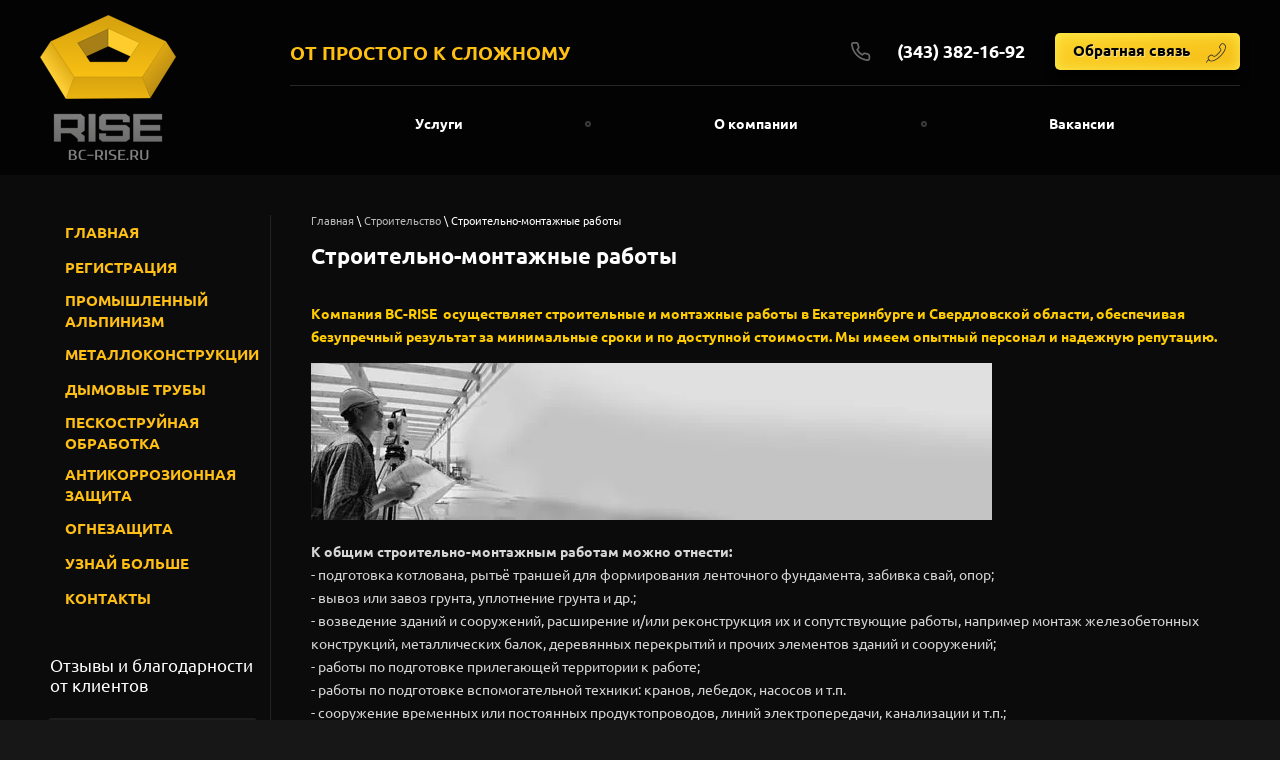

--- FILE ---
content_type: text/html; charset=utf-8
request_url: https://bc-rise.ru/stroymontaz
body_size: 10650
content:
 <!doctype html>
 
<html lang="ru">
	 
	<head>
		 
		<meta charset="utf-8">
		 
		<meta name="robots" content="all"/>
		 <title>Строительно-монтажные работы под ключ в Екатеринбурге</title> 
		<meta name="description" content="Мы готовы удовлетворить любые требования в сфере строительно-монтажных работ по доступной цене. Учтем разнообразие потребностей заказчиков и согласуем все нюансы.">
		 
		<meta name="keywords" content="Строительно-монтажные работы, Высотное строительство, строительство , строительство домов , под строительство, строительство цены, объекты строительства,  проект строительства , строительство ключ, строительство под ключ, строительство домов ключ, строительство домов под ключ , разрешение +на строительство, капитальное строительство, ремонт мостов, промышленный альпинизм, промышленный альпинизм работа, метод промышленного альпинизма, промышленный альпинизм екатеринбург, промышленный альпинизм высотные работы, услуги промышленного альпинизма, работы методом промышленного альпинизма, промышленный альпинизм цены, высотные работы методом промышленного альпинизма, мойка окон промышленный альпинизм, компании промышленного альпинизма, высота промышленный альпинизм, промышленный альпинизм расценки герметизация межпанельных швов, герметизация межпанельных швов цены, высотный монтаж, монтаж высотных зданий, монтаж высотные работы, монтаж высотных сооружений, высотный монтаж металлоконструкций">
		 
		<meta name="SKYPE_TOOLBAR" content="SKYPE_TOOLBAR_PARSER_COMPATIBLE">
		<meta name="viewport" content="width=device-width, height=device-height, initial-scale=1.0, maximum-scale=1.0, user-scalable=no">
		 
		<meta name="msapplication-tap-highlight" content="no"/>
		 
		<meta name="format-detection" content="telephone=no">
		 
		<meta http-equiv="x-rim-auto-match" content="none">
		  
		<link rel="stylesheet" href="/g/css/styles_articles_tpl.css">
		 
		<link rel="stylesheet" href="/t/v213/images/css/styles.css">
		 
		<link rel="stylesheet" href="/t/v213/images/css/designblock.scss.css">
		 
		<link rel="stylesheet" href="/t/v213/images/css/s3_styles.scss.css">
		 
		<script src="/g/libs/jquery/1.10.2/jquery.min.js"></script>
		 
		<script src="/g/s3/misc/adaptiveimage/1.0.0/adaptiveimage.js"></script>
		 <meta name="yandex-verification" content="bcb59c6fcc9e14ea" />
<meta name="google-site-verification" content="26uTgPetaKRTyPrXn52dBP5kHUrAgqi2dppYQhwcew0" />

            <!-- 46b9544ffa2e5e73c3c971fe2ede35a5 -->
            <script src='/shared/s3/js/lang/ru.js'></script>
            <script src='/shared/s3/js/common.min.js'></script>
        <link rel='stylesheet' type='text/css' href='/shared/s3/css/calendar.css' /><link rel='stylesheet' type='text/css' href='/shared/highslide-4.1.13/highslide.min.css'/>
<script type='text/javascript' src='/shared/highslide-4.1.13/highslide.packed.js'></script>
<script type='text/javascript'>
hs.graphicsDir = '/shared/highslide-4.1.13/graphics/';
hs.outlineType = null;
hs.showCredits = false;
hs.lang={cssDirection:'ltr',loadingText:'Загрузка...',loadingTitle:'Кликните чтобы отменить',focusTitle:'Нажмите чтобы перенести вперёд',fullExpandTitle:'Увеличить',fullExpandText:'Полноэкранный',previousText:'Предыдущий',previousTitle:'Назад (стрелка влево)',nextText:'Далее',nextTitle:'Далее (стрелка вправо)',moveTitle:'Передвинуть',moveText:'Передвинуть',closeText:'Закрыть',closeTitle:'Закрыть (Esc)',resizeTitle:'Восстановить размер',playText:'Слайд-шоу',playTitle:'Слайд-шоу (пробел)',pauseText:'Пауза',pauseTitle:'Приостановить слайд-шоу (пробел)',number:'Изображение %1/%2',restoreTitle:'Нажмите чтобы посмотреть картинку, используйте мышь для перетаскивания. Используйте клавиши вперёд и назад'};</script>
<link rel="icon" href="/favicon.ico" type="image/x-icon">

		<link href="/g/s3/anketa2/1.0.0/css/jquery-ui.css" rel="stylesheet" type="text/css"/>
		 
		<script src="/g/libs/jqueryui/1.10.0/jquery-ui.min.js" type="text/javascript"></script>
		 		<script src="/g/s3/anketa2/1.0.0/js/jquery.ui.datepicker-ru.js"></script>
		 
		<link rel="stylesheet" href="/g/libs/jquery-popover/0.0.3/jquery.popover.css">
		 
		<script src="/g/libs/jquery-popover/0.0.3/jquery.popover.min.js" type="text/javascript"></script>
		 
		<script src="/g/s3/misc/form/1.2.0/s3.form.js" type="text/javascript"></script>
		 
		<script src="/g/libs/jquery-bxslider/4.1.2/jquery.bxslider.min.js" type="text/javascript"></script>
		 
		<script src="https://api-maps.yandex.ru/2.1/?lang=ru_RU" type="text/javascript"></script>
		  
		<script type="text/javascript" src="/t/v213/images/js/main.js"></script>
		  
		<!--[if lt IE 10]> <script src="/g/libs/ie9-svg-gradient/0.0.1/ie9-svg-gradient.min.js"></script> <script src="/g/libs/jquery-placeholder/2.0.7/jquery.placeholder.min.js"></script> <script src="/g/libs/jquery-textshadow/0.0.1/jquery.textshadow.min.js"></script> <script src="/g/s3/misc/ie/0.0.1/ie.js"></script> <![endif]-->
		<!--[if lt IE 9]> <script src="/g/libs/html5shiv/html5.js"></script> <![endif]-->
		   
	</head>
	 
	<body>
		 
		<div class="wrapper editorElement layer-type-wrapper" >
			  <div class="side-panel side-panel-52 widget-type-side_panel editorElement layer-type-widget widget-79" data-layers="['widget-2':['tablet-landscape':'onTop','tablet-portrait':'onTop','mobile-landscape':'onTop','mobile-portrait':'onTop'],'widget-5':['tablet-landscape':'inSide','tablet-portrait':'inSide','mobile-landscape':'inSide','mobile-portrait':'inSide'],'widget-3':['tablet-landscape':'onTop','tablet-portrait':'onTop','mobile-landscape':'onTop','mobile-portrait':'onTop'],'widget-9':['tablet-landscape':'inSide','tablet-portrait':'inSide','mobile-landscape':'inSide','mobile-portrait':'inSide'],'widget-83':['tablet-landscape':'inSide','tablet-portrait':'inSide','mobile-landscape':'inSide','mobile-portrait':'inSide']]" data-phantom="0" data-position="left">
	<div class="side-panel-top">
		<div class="side-panel-button">
			<span class="side-panel-button-icon">
				<span class="side-panel-button-icon-line"></span>
				<span class="side-panel-button-icon-line"></span>
				<span class="side-panel-button-icon-line"></span>
			</span>
		</div>
		<div class="side-panel-top-inner" ></div>
	</div>
	<div class="side-panel-mask"></div>
	<div class="side-panel-content">
				<div class="side-panel-content-inner"></div>
	</div>
</div>   
			<div class="editorElement layer-type-block ui-droppable block-2" >
				<div class="editorElement layer-type-block ui-droppable block-3" >
					<div class="layout column layout_5" >
						<div class="editorElement layer-type-block ui-droppable block-4" >
							<div class="site-name-6 widget-2 widget-type-site_name editorElement layer-type-widget">
								 <a href="http://bc-rise.ru"> 						
									  						
										  						
											 <div class="sn-wrap"> 
												  
																											<div class="sn-logo">
													    	<img src="/thumb/2/S5mOG5jvjtFxdYGj1Xyvxg/150r/d/logo_1.png">
													    </div>
																									  
								  
							</div>
							 </a> 
					</div>
				</div>
			</div>
			<div class="layout column layout_7" >
				<div class="editorElement layer-type-block ui-droppable block-5" >
					<div class="editorElement layer-type-block ui-droppable block-6" >
						<div class="layout column layout_11" >
							<div class="editorElement layer-type-block ui-droppable block-8" >
								<div class="site-description widget-4 widget-type-site_description editorElement layer-type-widget">
									 
									<div class="align-elem">
										ОТ ПРОСТОГО К СЛОЖНОМУ
									</div>
									 
								</div>
							</div>
						</div>
						<div class="layout column layout_9" >
							<div class="editorElement layer-type-block ui-droppable block-7" >
								<div class="layout column layout_10" >
									  	<div class="phones-10 widget-3 phones-block contacts-block widget-type-contacts_phone editorElement layer-type-widget">
		<div class="inner">
			<label class="cell-icon" for="tg-phones-10">
				<div class="icon"></div>
			</label>
			<input id="tg-phones-10" class="tgl-but" type="checkbox">
			<div class="block-body-drop">
				<div class="cell-text">
					<div class="title"><div class="align-elem">Телефон:</div></div>
					<div class="text_body">
						<div class="align-elem">
															<div><a href="tel:3433821692">(343) 382-16-92</a></div>													</div>
					</div>
				</div>
			</div>
		</div>
	</div>
  
								</div>
																<div class="layout column layout_20" >
									  	<a class="button-20 widget-9 widget-type-button editorElement layer-type-widget" href="#!"  data-api-type="popup-form" data-api-url="/-/x-api/v1/public/?method=form/postform&param[form_id]=9747303&param[tpl]=wm.form.popup.tpl&placeholder=placeholder&tit_en=1&sh_err_msg=0&ic_en=0&u_s=/registraciya" data-wr-class="popover-wrap-20"><span>Обратная связь</span></a>
  
								</div>
															</div>
						</div>
					</div>
					<div class="editorElement layer-type-block ui-droppable block-9" >
						<div class="editorElement layer-type-block ui-droppable block-10" >
							<div class="widget-5 horizontal menu-15 wm-widget-menu widget-type-menu_horizontal editorElement layer-type-widget" data-screen-button="more" data-responsive-tl="button" data-responsive-tp="button" data-responsive-ml="columned" data-more-text="..." data-child-icons="0">
								 
								<div class="menu-button">
									Меню
								</div>
								 
								<div class="menu-scroll">
									     <ul><li class="menu-item"><a href="/uslugi" ><span class="menu-item-text">Услуги</span></a></li><li class="delimiter"></li><li class="menu-item"><a href="/o_kompanii" ><span class="menu-item-text">О компании</span></a></li><li class="delimiter"></li><li class="menu-item"><a href="/vakansii" ><span class="menu-item-text">Вакансии</span></a><ul class="level-2"><li><a href="/vakansiya1" >Приглашаем промышленных альпинистов к сотрудничеству</a></li></ul></li></ul> 
								</div>
								 
							</div>
						</div>
					</div>
				</div>
			</div>
		</div>
	</div>
	<div class="editorElement layer-type-block ui-droppable block-27" >
		<div class="editorElement layer-type-block ui-droppable block-28" >
			<div class="layout column layout_60" >
				<div class="editorElement layer-type-block ui-droppable block-30" >
					<div class="widget-83 popup menu-61 wm-widget-menu vertical widget-type-menu_vertical editorElement layer-type-widget" data-child-icons="0">
						   
						<div class="menu-button">
							Меню
						</div>
						 
						<div class="menu-scroll">
							  <ul><li class="menu-item"><a href="/" ><span class="menu-item-text">Главная</span></a></li><li class="menu-item"><a href="/registraciya" ><span class="menu-item-text">Регистрация</span></a></li><li class="menu-item"><a href="/promyshlennyy-alpinizm" ><span class="menu-item-text">Промышленный альпинизм</span></a></li><li class="menu-item"><a href="/metallokonstrukcii" ><span class="menu-item-text">Металлоконструкции</span></a></li><li class="menu-item"><a href="/remont_trub" ><span class="menu-item-text">Дымовые трубы</span></a></li><li class="menu-item"><a href="/peskostrui" ><span class="menu-item-text">Пескоструйная обработка</span></a></li><li class="menu-item"><a href="/antikoroziya" ><span class="menu-item-text">Антикоррозионная защита</span></a></li><li class="menu-item"><a href="/ognezashita" ><span class="menu-item-text">Огнезащита</span></a></li><li class="menu-item"><a href="/novosti" ><span class="menu-item-text">Узнай больше</span></a></li><li class="menu-item"><a href="/kontakt" ><span class="menu-item-text">Контакты</span></a></li></ul> 
						</div>
						 
					</div>
										  	
	
	
	
	
	<div class="bx-reviews reviews-62 widget-84 horizontal widget-type-reviews editorElement layer-type-widget" data-slider="0,0,0,0,0" data-swipe="0,0,0,1,1" data-setting-mode="horizontal" data-setting-pause="4000" data-setting-auto="1" data-setting-controls="1,1,1,1,1" data-setting-pager="1,1,1,1,1" data-setting-pager_selector=".reviews-62 .pager-wrap" data-setting-prev_selector=".reviews-62 .prev" data-setting-next_selector=".reviews-62 .next" data-setting-count="3,3,3,3,3" data-setting-columns="1,3,3,2,1" data-setting-move="" data-setting-prev_text="" data-setting-next_text="" data-setting-auto_controls_selector=".reviews-62 .auto_controls" data-setting-auto_controls="0,0,0,0,0" data-setting-autoControlsCombine="0">
		<div class="header">
			<div class="header_text">Отзывы и благодарности от клиентов</div>
					</div>
				<div class="list-wr">
			<div class="swipe-shadow-left"></div>
			<div class="swipe-shadow-right"></div>
			<div class="body">
				<div class="list"><div class="item-outer"><div class="item"><div class="image"><span class="img-convert img-contain"><img src="/thumb/2/x5DCHw69VDtH8jfQovc_Kw/r/d/lib_1152803_54852498.jpg" alt="Василий"></span></div><div class="author"><span class="name"><span class="align-elem">Василий</span></span><span class="date">12.07.19</span></div><div class="text"><div class="align-elem"></div></div></div></div><div class="item-outer"><div class="item"><div class="image"><span class="img-convert img-contain"><img src="/thumb/2/opJ0q9XMivujOMDmFZt5vw/r/d/lib_1152803_54593257.jpg" alt="Татьяна"></span></div><div class="author"><span class="name"><span class="align-elem">Татьяна</span></span><span class="date">27.07.19</span></div><div class="text"><div class="align-elem"></div></div></div></div><div class="item-outer"><div class="item"><div class="image"><span class="img-convert img-contain"><img src="/thumb/2/21jy3wgXJZAsc22R7ZCfpA/r/d/lib_1152803_54593256.jpg" alt="Татьяна"></span></div><div class="author"><span class="name"><span class="align-elem">Татьяна</span></span><span class="date">25.07.19</span></div><div class="text"><div class="align-elem"></div></div></div></div></div>
			</div>
		</div>
									<div class="controls">
				<span class="prev"></span>
				<span class="next"></span>
			</div>
			
		<div class="bx-pager-wrap">
			<div class="bx-auto_controls">
									<div class="auto_controls"></div>
			
									<div class="pager-wrap"></div>
			
			</div>
		</div>
	</div>
 
					  				</div>
			</div>
			<div class="layout column layout_56" >
				<div class="editorElement layer-type-block ui-droppable block-29" >
					 
<div class="widget-81 path widget-type-path editorElement layer-type-widget" data-url="/stroymontaz"><a href="/">Главная</a> \ <a href="/stroitelstvo">Строительство</a> \ Строительно-монтажные работы</div> 
					<h1 class="h1 widget-82 widget-type-h1 editorElement layer-type-widget">
						Строительно-монтажные работы
					</h1>
					<article class="content-57 content widget-80 widget-type-content editorElement layer-type-widget">
<p><span style="color: #ffcc00;"><strong>Компания BC-RISE &nbsp;осуществляет строительные и монтажные работы в Екатеринбурге и Свердловской области, обеспечивая безупречный результат за минимальные сроки и по доступной стоимости. Мы имеем опытный персонал и надежную репутацию.</strong></span></p>
<p><span style="color: #ffcc00;"><strong> <img alt="Строительные работы" src="/thumb/2/0AH4U-g86atgG3HtVuky4g/r/d/%D0%A1%D1%82%D1%80%D0%BE%D0%B8%D1%82%D0%B5%D0%BB%D1%8C%D0%BD%D1%8B%D0%B5_%D1%80%D0%B0%D0%B1%D0%BE%D1%82%D1%8B.jpg" style="border-width: 0;" title="" /></strong></span></p>
<div><strong>К общим строительно-монтажным работам можно отнести:</strong></div>
<div>- подготовка котлована, рытьё траншей для формирования ленточного фундамента, забивка свай, опор;</div>
<div>- вывоз или завоз грунта, уплотнение грунта и др.;</div>
<div>- возведение зданий и сооружений, расширение и/или реконструкция их и сопутствующие работы, например монтаж железобетонных конструкций, металлических балок, деревянных перекрытий и прочих элементов зданий и сооружений;</div>
<div>- работы по подготовке прилегающей территории к работе;</div>
<div>- работы по подготовке вспомогательной техники: кранов, лебедок, насосов и т.п.</div>
<div>- сооружение временных или постоянных продуктопроводов, линий электропередачи, канализации и т.п.;</div>
<div>- фундаментные работы, в том числе сооружение подвальных и цокольных этажей;</div>
<div>- подготовка непосредственно примыкающих территорий к строительству на ней здания или сооружения;</div>
<div>- обустройство территории после окончания строительства.</div>
<div><span style="color: #000000;">.</span></div>
<div><strong><span style="color: #ffffff;">Мы&nbsp; надежные партнеры во всех этапах строительства:</span></strong></div>
<div><strong>Стеновые (каменные) работы</strong> - возведение несущих стен, силовых опор, сводов, столбов.</div>
<div><strong>Железобетонные работы </strong>- комплекс работ по созданию железобетонных конструкций.</div>
<div><strong>Плотницкие и столярные работы </strong>- установка деревянных окон, дверей, стропил, а также настил деревянных полов из досок и деревянного паркета.</div>
<div><span style="color: #c0c0c0;"><a href="/krovelnie_raboti"><span style="color: #c0c0c0;"><strong>Кровельные работы </strong></span></a></span>- устройство кровли зданий, диагностика состояния, ремонт крыши, включая конструкцию и покрытие.</div>
<div><a href="/otdelka"><strong><span style="color: #c0c0c0;">Отделочные работы</span> </strong></a>- работы, связанные с финишной отделкой здания снаружи и изнутри, чистовая отделка современными отделочными работами.</div>
<div><strong>Специальные работы</strong> - прокладка силовых кабелей, проводов телефонии и интернета, монтаж и наладка санитарно-технического оборудования, установка систем противопожарной сигнализации.</div>
<div><span style="color: #c0c0c0;"><a href="/montaz"><span style="color: #c0c0c0;"><strong>Монтажные работы</strong></span></a> </span>- установка и крепление стальных конструкций,&nbsp; железобетонных конструкций, деревянных и других.</div>
<div><span style="color: #c0c0c0;"><a href="/proektirovanie"><span style="color: #c0c0c0;"><strong>Проектные работы</strong></span></a></span> - с концепции развития территории и предпроектной документации, до акта ввода в эксплуатацию и получения свидетельства о регистрации права собственности.</div>
<p>Компания BC-RISE производит строительно-монтажные работы и комплексное обслуживание офисных зданий, торговых центров, промышленных сооружений, жилых домов и т.д. Мы имеем всю необходимую технику и вспомогательное оборудование для успешного осуществления поставленных перед нами задач. Строительно-монтажные работы производятся высококвалифицированными рабочими, имеющими опыт работы в строительстве зданий и сооружений на территории Екатеринбурга и Свердловской области. Строительные работы осуществляются под руководством квалифицированных прорабов и инженеров. Такой&nbsp; подход к работе позволяют нам достигать высоких результатов при проведении строительно-монтажных работ на объектах .</p>
<p><a href="/garantii"><strong>На все виды производимых работ дается гарантия.</strong></a></p>
<p><strong>Выезд специалиста на осмотр объекта бесплатный!</strong></p>
<p><strong><strong><strong><a href="/info-bc-rise.ru">Напишите нам</a></strong></strong></strong></p>


</article>
				</div>
			</div>
		</div>
	</div>
	<div class="editorElement layer-type-block ui-droppable block-21" >
		<div class="editorElement layer-type-block ui-droppable block-20" >
			<div class="layout column layout_37" >
				<div class="editorElement layer-type-block ui-droppable block-17" >
										  
		
	<div class="editable_block-43 widget-74 editorElement layer-type-widget">
				<div class="body">
																																												<div class="image">
								
																	<span class="img-convert img-contain">
																															<img src="/thumb/2/umOQWO0vkrQqRxj_mN21yg/r/d/logo_1.png" alt="Название">
																			</span>
																<div class="image-inner">
																																				</div>
							</div>
						
																											<div class="text"><div class="align-elem"><p>широкий спектр строительных услуг, все виды высотных работ</p></div></div>
																																												
		</div>
	</div>

 
					  					      <div class="address-32 widget-68 address-block contacts-block widget-type-contacts_address editorElement layer-type-widget">
        <div class="inner">
            <label class="cell-icon" for="tg32">
                <div class="icon"></div>
            </label>
            <input id="tg32" class="tgl-but" type="checkbox">
            <div class="block-body-drop">
                <div class="cell-text">
                    <div class="title"><div class="align-elem">Адрес:</div></div>
                    <div class="text_body">
                        <div class="align-elem">620077, г. Екатеринбург,улица Шейнкмана, 10.6 этаж</div>
                    </div>
                </div>
            </div>
        </div>
    </div>
 
					  	<div class="phones-33 widget-69 phones-block contacts-block widget-type-contacts_phone editorElement layer-type-widget">
		<div class="inner">
			<label class="cell-icon" for="tg-phones-33">
				<div class="icon"></div>
			</label>
			<input id="tg-phones-33" class="tgl-but" type="checkbox">
			<div class="block-body-drop">
				<div class="cell-text">
					<div class="title"><div class="align-elem">Телефон:</div></div>
					<div class="text_body">
						<div class="align-elem">
															<div><a href="tel:3433821692">(343) 382-16-92</a></div>													</div>
					</div>
				</div>
			</div>
		</div>
	</div>
  
					  	<div class="email-34 widget-70 email-block contacts-block widget-type-contacts_email editorElement layer-type-widget">
		<div class="inner">
			<label class="cell-icon" for="tg-email-34">
				<div class="icon"></div>
			</label>
			<input id="tg-email-34" class="tgl-but" type="checkbox">
			<div class="block-body-drop">
				<div class="cell-text">
					<div class="title"><div class="align-elem">Email:</div></div>
					<div class="text_body">
						<div class="align-elem"><a href="mailto:434543@mail.ru">434543@mail.ru</a></div>
					</div>
				</div>
			</div>
		</div>
	</div>
  
				</div>
			</div>
						<div class="layout column layout_38" >
				<div class="editorElement layer-type-block ui-droppable block-18" >
					           
    
    
	<div class="form-35 widget-71 vertical_mode widget-type-form_adaptive editorElement layer-type-widget">
        <div class="form__header"><div class="align-elem">Обратная связь</div></div>                    				<div class="form__text"><div class="align-elem">Мы направим Вам всю необходимую и интересующую Вас информацию</div></div>
                    		<div class="form__body" data-api-type="form" data-api-url="/-/x-api/v1/public/?method=form/postform&param[form_id]=9747503">
            				<form method="post">
					<input type="hidden" name="_form_item" value="35">
					<input type="hidden" name="form_id" value="9747503">
					<input type="hidden" name="tpl" value="db:bottom.tpl">
                    						<div class="form-table">
							<div class="form-tbody">
                                									<div class="form-item-group group-text">
                                        <div class="form-item form-text name"><div class="form-item__body"><input class="wm-input-default"  placeholder="* Ваше имя: "  type="text" size="1" maxlength="100" value="" name="d[0]" id="d[0]" required /></div></div><div class="form-item form-text email"><div class="form-item__body"><input class="wm-input-default"  placeholder="* Эл. почта: "  type="text" size="1" maxlength="100" value="" name="d[1]" id="d[1]" required /></div></div>
									</div>
                                                                									<div class="form-item-group group-textarea">
                                        <div class="form-item form-textarea comments"><label class="form-item__body"><textarea class="wm-input-default"  placeholder=" Комментарии: " cols="1" rows="1" name="d[2]" id="d[2]"></textarea></label></div>
									</div>
                                							</div>
                            								<div class="form-tfoot">
									<div class="form-item-group group-button">
                                                                                                                            <div class="form-submit"><div class="form-item__body"><button class="wm-input-default" type="submit"><span class="align-elem">Отправить</span></button></div></div>
                                        									</div>
								</div>
                            						</div>
                                                                    				<re-captcha data-captcha="recaptcha"
     data-name="captcha"
     data-sitekey="6LddAuIZAAAAAAuuCT_s37EF11beyoreUVbJlVZM"
     data-lang="ru"
     data-rsize="invisible"
     data-type="image"
     data-theme="light"></re-captcha></form>
            		</div>
	</div>
       
				</div>
			</div>
						<div class="layout column layout_39" >
				<div class="editorElement layer-type-block ui-droppable block-19" >
					<div class="widget-72 map-36 widget-type-map editorElement layer-type-widget" data-controls="searchControl" id="widgetMap36" data-center="52.73807742739386,59.41072825390622" data-zoom="4" data-type="yandex#map">
						  
					</div>
				</div>
			</div>
		</div>
	</div>
	<div class="editorElement layer-type-block ui-droppable block-22" >
		<div class="editorElement layer-type-block ui-droppable block-23" >
			<div class="layout column layout_48" >
				<div class="editorElement layer-type-block ui-droppable block-25" >
					<div class="layout column layout_51" >
						<div class="site-copyright widget-78 widget-type-site_copyright editorElement layer-type-widget">
							 
							<div class="align-elem">
								 								Copyright &copy; 2014 - 2019
							</div>
							 
						</div>
					</div>
					<div class="layout column layout_50" >
						<div class="site-counters widget-77 widget-type-site_counters editorElement layer-type-widget">
							 <!-- Yandex.Metrika informer -->
<a href="https://metrika.yandex.ru/stat/?id=78420303&amp;from=informer"
target="_blank" rel="nofollow"><img src="https://informer.yandex.ru/informer/78420303/3_1_FFFFFFFF_EFEFEFFF_0_pageviews"
style="width:88px; height:31px; border:0;" alt="Яндекс.Метрика" title="Яндекс.Метрика: данные за сегодня (просмотры, визиты и уникальные посетители)" class="ym-advanced-informer" data-cid="78420303" data-lang="ru" /></a>
<!-- /Yandex.Metrika informer -->

<!-- Yandex.Metrika counter -->
<script type="text/javascript" >
   (function(m,e,t,r,i,k,a){m[i]=m[i]||function(){(m[i].a=m[i].a||[]).push(arguments)};
   m[i].l=1*new Date();
   for (var j = 0; j < document.scripts.length; j++) {if (document.scripts[j].src === r) { return; }}
   k=e.createElement(t),a=e.getElementsByTagName(t)[0],k.async=1,k.src=r,a.parentNode.insertBefore(k,a)})
   (window, document, "script", "https://mc.yandex.ru/metrika/tag.js", "ym");

   ym(78420303, "init", {
        clickmap:true,
        trackLinks:true,
        accurateTrackBounce:true,
        webvisor:true
   });
</script>
<noscript><div><img src="https://mc.yandex.ru/watch/78420303" style="position:absolute; left:-9999px;" alt="" /></div></noscript>
<!-- /Yandex.Metrika counter -->
<!--__INFO2026-01-27 02:02:56INFO__-->
 
						</div>
					</div>
					<div class="layout column layout_49" >
						  <div class="mega-copyright widget-76  widget-type-mega_copyright editorElement layer-type-widget"><span style='font-size:14px;' class='copyright'><!--noindex--> <span style="text-decoration:underline; cursor: pointer;" onclick="javascript:window.open('https://megagr'+'oup.ru/?utm_referrer='+location.hostname)" class="copyright">Megagroup.ru</span> <!--/noindex-->


</span></div>  
					</div>
				</div>
			</div>
			<div class="layout column layout_46" >
				<div class="editorElement layer-type-block ui-droppable block-24" >
					              <div class="up-47 widget-75 up_button widget-type-button_up editorElement layer-type-widget" data-speed="900">
			<div class="icon"></div>
		</div>          
				</div>
			</div>
		</div>
	</div>
</div>

<!-- assets.bottom -->
<!-- </noscript></script></style> -->
<script src="/my/s3/js/site.min.js?1769082895" ></script>
<script src="/my/s3/js/site/defender.min.js?1769082895" ></script>
<script src="https://cp.onicon.ru/loader/53eb20bb72d22c6d67000031.js" data-auto async></script>
<script >/*<![CDATA[*/
var megacounter_key="5392e20bb8f31a2fd29d845687daa867";
(function(d){
    var s = d.createElement("script");
    s.src = "//counter.megagroup.ru/loader.js?"+new Date().getTime();
    s.async = true;
    d.getElementsByTagName("head")[0].appendChild(s);
})(document);
/*]]>*/</script>
<script >/*<![CDATA[*/
$ite.start({"sid":768074,"vid":771313,"aid":865635,"stid":4,"cp":21,"active":true,"domain":"bc-rise.ru","lang":"ru","trusted":false,"debug":false,"captcha":3,"onetap":[{"provider":"vkontakte","provider_id":"51945655","code_verifier":"yjmhAUzjzwMjMM3NMN5JN2IYj3VY5NMA2QIDY2IA4D1"}]});
/*]]>*/</script>
<!-- /assets.bottom -->
</body>
 
</html>

--- FILE ---
content_type: text/css
request_url: https://bc-rise.ru/t/v213/images/css/styles.css
body_size: 24849
content:
@import "fonts.css";
html{font-family:sans-serif;-ms-text-size-adjust:100%;-webkit-text-size-adjust:100%;}body{margin:0;background: #fff;-webkit-font-smoothing:antialiased;-moz-osx-font-smoothing:grayscale;}body::before{content:""; height: 1px; display: block; margin-top: -1px;}article,aside,details,figcaption,figure,footer,header,hgroup,main,menu,nav,section,summary{display:block}audio,canvas,progress,video{display:inline-block;vertical-align:baseline}audio:not([controls]){display:none;height:0}[hidden],template{display:none}a{background-color:transparent;color:inherit;}a:active,a:hover{outline:0}abbr[title]{border-bottom:1px dotted}b,strong{font-weight:bold}dfn{font-style:italic}h1{margin: 0; font-size: inherit; font-weight: inherit;}mark{background:#ff0;color:#000}small{font-size:80%}sub,sup{font-size:75%;line-height:0;position:relative;vertical-align:baseline}sup{top:-0.5em}sub{bottom:-0.25em}img{border:0}svg:not(:root){overflow:hidden}figure{margin:1em 40px}hr{box-sizing:content-box;height:0}pre{overflow:auto}code,kbd,pre,samp{font-family:monospace,monospace;font-size:1em}button,input,optgroup,select,textarea{color:#000;font:inherit;margin:0}button{overflow:visible}button,select{text-transform:none}button,html input[type="button"],input[type="reset"],input[type="submit"]{-webkit-appearance:button;cursor:pointer}button[disabled],html input[disabled]{cursor:default}button::-moz-focus-inner,input::-moz-focus-inner{border:0;padding:0}input{line-height:normal}input[type="checkbox"],input[type="radio"]{box-sizing:border-box;padding:0}input[type="number"]::-webkit-inner-spin-button,input[type="number"]::-webkit-outer-spin-button{height:auto}input[type="search"]{-webkit-appearance:textfield;box-sizing:content-box}input[type="search"]::-webkit-search-cancel-button,input[type="search"]::-webkit-search-decoration{-webkit-appearance:none}fieldset{border:1px solid silver;margin:0 2px;padding:.35em .625em .75em}legend{border:0;padding:0}textarea{overflow:auto}optgroup{font-weight:bold}table{border-collapse:collapse;border-spacing:0}
body.noscroll {overflow: hidden !important;}
.removed, .hidden { display: none !important;}
.editorElement, .layout {
	box-sizing: border-box;
	padding-top: .02px;
	padding-bottom: .02px;
}
.editorElement { word-wrap: break-word; overflow-wrap: break-word;}
.vertical-middle {white-space: nowrap;}
.vertical-middle>* {white-space: normal;display: inline-block;vertical-align: middle;}
.vertical-middle::after {height: 100%;width: 0;display: inline-block;vertical-align: middle;content: "";}
.wrapper {margin: 0 auto;height: auto !important;height: 100%;min-height: 100%;min-height: 100vh;overflow: hidden;max-width: 100%;}
.wrapper > * { max-width: 100%; }
.editorElement .removed+.delimiter, .editorElement .delimiter:first-child {display: none;}
.wm-input-default {border: none; background: none; padding: 0;}
/* tooltip */
@keyframes show_hide {
	0% { left:85%; opacity: 0; width: auto; height: auto; padding: 5px 10px; font-size: 12px;}
	20% { left: 100%; opacity: 1; width: auto; height: auto; padding: 5px 10px; font-size: 12px;}
	100% { left: 100%; opacity: 1; width: auto; height: auto; padding: 5px 10px; font-size: 12px;}
}
@keyframes show_hide_after {
	0% {width: 5px; height: 5px;}
	100% {width: 5px; height: 5px;}
}
/* tooltip for horizontal */
@keyframes horizontal_show_hide {
	0% { top:95%; opacity: 0; width: 100%; height: auto; padding: 5px 10px; font-size: 12px;}
	20% { top: 100%; opacity: 1; width: 100%; height: auto; padding: 5px 10px; font-size: 12px;}
	100% { top: 100%; opacity: 1; width: 100%; height: auto; padding: 5px 10px; font-size: 12px;}
}
.wm-tooltip {display: none;position: absolute;z-index:100;top: 100%;left: 0;background: #FBFDDD;color: #CA3841;padding: 5px 10px;border-radius: 3px;box-shadow: 1px 2px 3px rgba(0,0,0,.3); white-space: normal; box-sizing: border-box;}
.wm-tooltip::after {content: "";font-size: 0;background: inherit;width: 5px;height: 5px;position: absolute;top: 0;left: 50%;margin: -2px 0 0;box-shadow: 0 1px 0 rgba(0,0,0,.1), 0 2px 0 rgba(0,0,0,.1);transform: rotate(45deg);}
.error .wm-tooltip {display: block;padding: 0;font-size: 0;animation: horizontal_show_hide 4s;}
.error .wm-tooltip::after {left:50%; top:0; margin: -2px 0 0; box-shadow: 0 -1px 0 rgba(0,0,0,.1), 0 -2px 0 rgba(0,0,0,.1); width: 0;height: 0;animation: show_hide_after 4s;}
.horizontal_mode .wm-tooltip {top: 100%; left: 0; width: 100%; white-space: normal; margin: 5px 0 0; text-align: center;}
.horizontal_mode .wm-tooltip::after {left: 50%; top: 0; margin: -2px 0 0; box-shadow: 0 -1px 0 rgba(0,0,0,.1), 0 -2px 0 rgba(0,0,0,.1);}
.error .horizontal_mode .wm-tooltip, .horizontal_mode .error .wm-tooltip {animation: horizontal_show_hide 4s;}
@media all and (max-width: 960px) {
	.wm-tooltip {top: 100%; left: 0; width: 100%; white-space: normal; margin: 5px 0 0; text-align: center;}
	.wm-tooltip::after {left: 50%; top: 0; margin: -2px 0 0; box-shadow: 0 -1px 0 rgba(0,0,0,.1), 0 -2px 0 rgba(0,0,0,.1);}
	.error .wm-tooltip {animation: horizontal_show_hide 4s;}
}
table.table0 td, table.table1 td, table.table2 td, table.table2 th {
	padding:5px;
	border:1px solid #dedede;
	vertical-align:top;
}
table.table0 td { border:none; }
table.table2 th {
	padding:8px 5px;
	background:#eb3c3c;
	border:1px solid #dedede;
	font-weight:normal;
	text-align:left;
	color:#fff;
}
.for-mobile-view { overflow: auto; }
.side-panel,
.side-panel-button,
.side-panel-mask,
.side-panel-content { display: none;}

.align-elem{
	flex-grow:1;
	max-width:100%;
}

html.mobile div{
	background-attachment: scroll;
}

.ui-datepicker {font-size: 14px !important; z-index: 999999 !important;}
.wm-video {position: absolute; z-index: 0; top: 0; left: 0; right: 0; bottom: 0; overflow: hidden; width: 100%; height: 100%;}
.wm-video video {max-width: 100%; min-width: 100%; min-height: 100%; position: absolute; top: 50%; left: 50%; transform: translate(-50%, -50%);}
.wm-video.vertical video {max-width: none; max-height: 100%;}
body { border: none; background: #171717; -webkit-border-radius: none; -moz-border-radius: none; border-radius: none;}
.wrapper { position: relative; font-family: Arial, Helvetica, sans-serif; color: #000000; font-style: normal; line-height: 1.2; letter-spacing: 0; text-transform: none; text-decoration: none; font-size: 12px; display: block; -webkit-flex-direction: column; -moz-flex-direction: column; flex-direction: column;}
.block-2 { margin: 0; border: none; position: relative; top: 0; left: 0; width: auto; min-height: 0; background: rgba(0,0,0,0.85); max-width: 100%; z-index: 4; text-align: center; display: block; -webkit-flex-direction: column; -moz-flex-direction: column; flex-direction: column; right: 0; -webkit-border-radius: none; -moz-border-radius: none; border-radius: none; padding-top: 15px; padding-bottom: 15px; font-family: Ubuntu, sans-serif; text-decoration: none;}
.block-3 .layout_5 { display: -webkit-flex; display: flex; -webkit-flex-direction: column; -moz-flex-direction: column; flex-direction: column;}
.block-3 .layout_7 { -webkit-flex: 1 0 0px; -moz-flex: 1 0 0px; flex: 1 0 0px; display: -webkit-flex; display: flex; -webkit-flex-direction: column; -moz-flex-direction: column; flex-direction: column;}
.block-3 { margin: 0 auto; position: relative; top: 0; left: 0; width: 1200px; min-height: 0; max-width: 100%; z-index: 1; text-align: left; display: -webkit-flex; display: flex; -webkit-flex-direction: row; -moz-flex-direction: row; flex-direction: row; -webkit-justify-content: flex-start; -moz-justify-content: flex-start; justify-content: flex-start; text-decoration: none;}
.block-4 { margin: 0 0 auto; position: relative; top: 0; left: 0; width: 250px; min-height: 0; z-index: 2; display: block; -webkit-flex-direction: column; -moz-flex-direction: column; flex-direction: column;}
.widget-2 { margin: 0; position: relative; top: 0; left: 0; z-index: 1; text-align: center; box-sizing: border-box; width: 170px; min-height: 50px; font-size: 25px;}
.site-name-6 .sn-wrap { display: -webkit-flex; display: flex; flex-flow: column nowrap;}
.site-name-6 .sn-logo { box-sizing: border-box; -webkit-flex-shrink: 0; -moz-flex-shrink: 0; flex-shrink: 0; max-width: 100%;}
.site-name-6 img { box-sizing: border-box; display: block; max-width: 100%; border: none; text-align: left;}
.site-name-6 .sn-text { box-sizing: border-box; display: -webkit-flex; display: flex; text-align: left;}
.site-name-6 a { text-decoration: none; outline: none;}
.block-5 { margin: 18px 0 auto; position: relative; top: 0; left: 0; width: auto; min-height: 0; z-index: 1; text-align: center; display: block; -webkit-flex-direction: column; -moz-flex-direction: column; flex-direction: column; right: 0; text-decoration: none;}
.block-6 .layout_9 { display: -webkit-flex; display: flex; -webkit-flex-direction: column; -moz-flex-direction: column; flex-direction: column;}
.block-6 .layout_11 { -webkit-flex: 1 0 0px; -moz-flex: 1 0 0px; flex: 1 0 0px; display: -webkit-flex; display: flex; -webkit-flex-direction: column; -moz-flex-direction: column; flex-direction: column;}
.block-6 { margin: 0; border: none; position: relative; top: 0; left: 0; width: auto; min-height: 0; z-index: 2; text-align: left; display: -webkit-flex; display: flex; -webkit-flex-direction: row; -moz-flex-direction: row; flex-direction: row; -webkit-justify-content: flex-start; -moz-justify-content: flex-start; justify-content: flex-start; right: 0; padding-bottom: 15px; -webkit-box-shadow: 0px 1px 0px  rgba(255,255,255,0.14); -moz-box-shadow: 0px 1px 0px  rgba(255,255,255,0.14); box-shadow: 0px 1px 0px  rgba(255,255,255,0.14); -webkit-border-radius: none; -moz-border-radius: none; border-radius: none; text-decoration: none;}
.block-7 .layout_10 { -webkit-flex: 1 0 0px; -moz-flex: 1 0 0px; flex: 1 0 0px; display: -webkit-flex; display: flex; -webkit-flex-direction: column; -moz-flex-direction: column; flex-direction: column;}
.block-7 .layout_20 { display: -webkit-flex; display: flex; -webkit-flex-direction: column; -moz-flex-direction: column; flex-direction: column;}
.block-7 { margin: 0 0 auto; position: relative; top: 0; left: 0; width: 400px; min-height: 0; z-index: 2; text-align: center; display: -webkit-flex; display: flex; -webkit-flex-direction: row; -moz-flex-direction: row; flex-direction: row; right: 0; -webkit-justify-content: center; -moz-justify-content: center; justify-content: center; text-decoration: none;}
.widget-3 { margin: 6px 0 auto; position: relative; top: 0; left: 0; z-index: 2; text-align: undefined; box-sizing: border-box; width: auto; right: 0; padding-left: 8px;}
.phones-10 p:first-child { margin-top: 0;}
.phones-10 p:last-child { margin-bottom: 0;}
.phones-10 .inner { box-sizing: border-box; position: relative; display: -webkit-flex; display: flex; text-align: left; vertical-align: top; max-width: 100%;}
.phones-10 .cell-icon { box-sizing: border-box; display: -webkit-flex; display: flex; position: relative; z-index: 5; -webkit-flex-shrink: 0; -moz-flex-shrink: 0; flex-shrink: 0;}
.phones-10 .icon { border: none; box-sizing: border-box; height: 16px; width: 25px; background: url("[data-uri]") left 50% top 50% / 21px no-repeat; margin-right: 5px; min-height: 25px; -webkit-border-radius: none; -moz-border-radius: none; border-radius: none;}
.phones-10 .block-body-drop { box-sizing: border-box; -webkit-flex: 1 0 0px; -moz-flex: 1 0 0px; flex: 1 0 0px;}
.phones-10 .cell-text { box-sizing: border-box; display: -webkit-flex; display: flex; -webkit-flex-direction: column; -moz-flex-direction: column; flex-direction: column;}
.phones-10 .title { box-sizing: border-box; display: none;}
.phones-10 .text_body { box-sizing: border-box; display: -webkit-flex; display: flex; text-align: center; font-family: Ubuntu, sans-serif; color: #ffffff; font-style: normal; line-height: 1.2; letter-spacing: 0; -webkit-justify-content: center; -moz-justify-content: center; justify-content: center; text-transform: none; text-decoration: none; font-size: 18px; padding-left: 0; font-weight: 800; -webkit-align-items: center; -moz-align-items: center; align-items: center; min-height: 25px; padding-right: 11px;}
.phones-10 input.tgl-but { box-sizing: border-box; display: none;}
.phones-10 .text_body a { text-decoration: none; color: inherit;}
.phones-10 input.tgl-but:checked + .block-body-drop { display: block;}
.widget-9 { margin: 0 0 auto; border: none; position: relative; top: 0; left: 0; width: 185px; min-height: 37px; z-index: 1; color: #000000; text-align: left; text-decoration: none; font-size: 15px; box-sizing: border-box; display: -webkit-flex; display: flex; -webkit-align-items: center; -moz-align-items: center; align-items: center; background: url("[data-uri]") right 14px top calc(50% + 1px) / 20px no-repeat, repeating-linear-gradient(to bottom right,#fcd62d 0%,#f5bb15 100%); -webkit-border-radius: 5px; -moz-border-radius: 5px; border-radius: 5px; -webkit-justify-content: flex-start; -moz-justify-content: flex-start; justify-content: flex-start; -webkit-box-shadow: inset 0px 0px 13px rgba(255,244,89,0.85), 0px 9px 9px  #000000; -moz-box-shadow: inset 0px 0px 13px rgba(255,244,89,0.85), 0px 9px 9px  #000000; box-shadow: inset 0px 0px 13px rgba(255,244,89,0.85), 0px 9px 9px  #000000; -webkit-text-shadow: 1px 1px 0px  rgba(255,255,255,0.5); -moz-text-shadow: 1px 1px 0px  rgba(255,255,255,0.5); text-shadow: 1px 1px 0px  rgba(255,255,255,0.5); padding-left: 18px; font-weight: bold; padding-bottom: 2px;}
.popover-wrap-20 .popover-body { padding: 45px; border: none; -webkit-border-radius: 5px; -moz-border-radius: 5px; border-radius: 5px; -webkit-box-shadow: 0px 23px 65px  #000000; -moz-box-shadow: 0px 23px 65px  #000000; box-shadow: 0px 23px 65px  #000000; position: relative; display: inline-block; width: 550px; box-sizing: border-box; vertical-align: middle; background: #ffffff; text-align: left; font-size: 12px; max-width: 100%;}
.popover-wrap-20 .popover-body .form_text input { padding: 7px 8px; border: none; max-width: 100%; width: 100%; box-sizing: border-box; -webkit-border-radius: 0; -moz-border-radius: 0; border-radius: 0; text-align: center; -webkit-appearance: none; font-family: Ubuntu, sans-serif; color: #000000; font-style: normal; line-height: 1.2; letter-spacing: 0; text-transform: none; text-decoration: none; font-size: 14px; min-height: 50px; -webkit-box-shadow: 0px 1px 0px  rgba(0,0,0,0.1); -moz-box-shadow: 0px 1px 0px  rgba(0,0,0,0.1); box-shadow: 0px 1px 0px  rgba(0,0,0,0.1);}
.popover-wrap-20 .popover-body .form_text input:hover, 
.popover-wrap-20 .popover-body .form_text input.hover, 
.popover-wrap-20 .popover-body .form_text input.active { -webkit-box-shadow: 0px 1px 0px  3px rgba(0,0,0,0.1); -moz-box-shadow: 0px 1px 0px  3px rgba(0,0,0,0.1); box-shadow: 0px 1px 0px  3px rgba(0,0,0,0.1);}
.popover-wrap-20 .popover-body .form_calendar input { padding: 7px 8px; border: 1px solid #ccc; max-width: 100%; width: 100%; box-sizing: border-box; -webkit-border-radius: 4px; -moz-border-radius: 4px; border-radius: 4px; text-align: left; -webkit-appearance: none;}
.popover-wrap-20 .popover-body .form_calendar_interval input { padding: 7px 8px; border: 1px solid #ccc; max-width: 100%; width: 100%; box-sizing: border-box; -webkit-border-radius: 4px; -moz-border-radius: 4px; border-radius: 4px; text-align: left; -webkit-appearance: none; -webkit-flex-grow: 1; -moz-flex-grow: 1; flex-grow: 1;}
.popover-wrap-20 .popover-body textarea { padding: 14px 8px 7px; border: none; max-width: 100%; box-sizing: border-box; -webkit-border-radius: 0; -moz-border-radius: 0; border-radius: 0; width: 100%; text-align: center; -webkit-appearance: none; font-family: Ubuntu, sans-serif; color: #000000; font-style: normal; line-height: 1.2; letter-spacing: 0; text-transform: none; text-decoration: none; font-size: 15px; min-height: 105px; -webkit-box-shadow: 0px 1px 0px  rgba(0,0,0,0.1); -moz-box-shadow: 0px 1px 0px  rgba(0,0,0,0.1); box-shadow: 0px 1px 0px  rgba(0,0,0,0.1);}
.popover-wrap-20 .popover-body textarea:hover, 
.popover-wrap-20 .popover-body textarea.hover, 
.popover-wrap-20 .popover-body textarea.active { -webkit-box-shadow: 0px 1px 0px  3px rgba(0,0,0,0.1); -moz-box-shadow: 0px 1px 0px  3px rgba(0,0,0,0.1); box-shadow: 0px 1px 0px  3px rgba(0,0,0,0.1);}
.popover-wrap-20 .popover-body .s3_button_large { border: none; background: #fcd62d; -webkit-border-radius: 4px; -moz-border-radius: 4px; border-radius: 4px; -webkit-box-shadow: 0px 1px 2px  rgba(0,0,0,0.2); -moz-box-shadow: 0px 1px 2px  rgba(0,0,0,0.2); box-shadow: 0px 1px 2px  rgba(0,0,0,0.2); font-size: 15px; font-weight: bold; box-sizing: border-box; line-height: 34px; padding-right: 16px; padding-left: 16px; cursor: pointer; text-align: center; -webkit-appearance: none; min-width: 25px; min-height: 55px; font-family: Ubuntu, sans-serif; color: #000000; font-style: normal; letter-spacing: 0; text-transform: none; text-decoration: none; width: 200px;}
.popover-wrap-20 .popover-body .s3_message { padding: 12px; border: 1px solid #e1c893; display: table; margin-top: 1em; margin-bottom: 1em; background: #f0e4c9; color: #333; box-sizing: border-box; -webkit-box-shadow: 0 2px 6px rgba(0,0,0,.45), inset 0 1px 0 rgba(255,255,255,.75); -moz-box-shadow: 0 2px 6px rgba(0,0,0,.45), inset 0 1px 0 rgba(255,255,255,.75); box-shadow: 0 2px 6px rgba(0,0,0,.45), inset 0 1px 0 rgba(255,255,255,.75); text-align: left;}
.popover-wrap-20 .popover-close { border: none; position: absolute; top: 0; right: 0; box-sizing: border-box; width: 30px; height: 30px; background: url("../images/icon_392517.svg") left 50% top 50% / 20px no-repeat; z-index: 10; cursor: pointer; text-align: left; -webkit-border-radius: none; -moz-border-radius: none; border-radius: none; bottom: auto; margin-top: 8px; left: auto; margin-right: 8px;}
.popover-wrap-20 .popover-body .s3_form_field_content .icon.img_name { box-sizing: border-box; position: relative; background: url("../images/wm_form_adaptive_default.gif") 50% 50% no-repeat;}
.popover-wrap-20 .popover-body .s3_form_field_content .icon.img_email { box-sizing: border-box; position: relative; background: url("../images/wm_form_adaptive_default.gif") 50% 50% no-repeat;}
.popover-wrap-20 .popover-body .s3_form_field_content .icon.img_phone { box-sizing: border-box; position: relative; background: url("../images/wm_form_adaptive_default.gif") 50% 50% no-repeat;}
.popover-wrap-20 .popover-body .s3_form_field_content .icon.img_comments { box-sizing: border-box; position: relative; background: url("../images/wm_form_adaptive_default.gif") 50% 50% no-repeat;}
.button-20 > * { box-sizing: border-box; display: block; text-overflow: ellipsis; overflow: hidden;}
.popover-container-20 { top: 0; left: 0; z-index: 9999; width: 100%; direction: ltr; position: fixed;}
.popover-container-20 .popover-dim { position: fixed; top: 0; right: 0; bottom: 0; left: 0; background: #000; z-index: 0; opacity: 0.5;}
.popover-wrap-20 .popover-form-title { font-size: 24px; font-weight: bold; margin-bottom: 10px; box-sizing: border-box; text-align: center; font-family: Ubuntu, sans-serif; color: #000000; font-style: normal; line-height: 1.2; letter-spacing: 0; text-transform: none; text-decoration: none; padding-top: 25px; padding-bottom: 9px;}
.popover-wrap-20 .popover-body .s3_form { margin-top: 0;}
.popover-wrap-20 .popover-body .s3_form_item { margin-top: 8px; margin-bottom: 8px; box-sizing: border-box; text-align: center;}
.popover-wrap-20 .popover-body .s3_form_field_content { box-sizing: border-box; display: -webkit-flex; display: flex; -webkit-align-items: center; -moz-align-items: center; align-items: center;}
.popover-wrap-20 .popover-body .s3_form_field_title { margin-bottom: 3px; box-sizing: border-box; color: #000; text-align: left;}
.popover-wrap-20 .popover-body .s3_form_field_type_text { width: 100%;}
.popover-wrap-20 .popover-body .s3_form_item.form_div { text-align: center; box-sizing: border-box;}
.popover-wrap-20 .popover-body .form_div h2 { box-sizing: border-box; font-size: 18px; line-height: 1; font-weight: normal; margin-top: 0; margin-bottom: 0; font-family: Ubuntu, sans-serif;}
.popover-wrap-20 .popover-body .s3_form_item.form_html_block { text-align: center; box-sizing: border-box;}
.popover-wrap-20 .popover-body .form_html_block .s3_form_field_content { box-sizing: border-box;}
.popover-wrap-20 .popover-body .form_html_block .s3_form_field { box-sizing: border-box; width: 100%;}
.popover-wrap-20 .popover-body .form_html_block p:first-of-type { margin-top: 0;}
.popover-wrap-20 .popover-body .form_html_block p:last-of-type { margin-bottom: 0;}
.popover-wrap-20 .popover-body .s3_form_item.form_checkbox { text-align: center; box-sizing: border-box;}
.popover-wrap-20 .popover-body .form_checkbox .s3_form_field_title { box-sizing: border-box;}
.popover-wrap-20 .popover-body .form_checkbox .s3_form_field_name { box-sizing: border-box;}
.popover-wrap-20 .popover-body .form_checkbox .s3_form_field_content { box-sizing: border-box; display: -webkit-flex; display: flex; -webkit-align-items: flex-start; -moz-align-items: flex-start; align-items: flex-start; -webkit-justify-content: flex-start; -moz-justify-content: flex-start; justify-content: flex-start; -webkit-flex-direction: column; -moz-flex-direction: column; flex-direction: column;}
.popover-wrap-20 .popover-body .form_checkbox .s3_form_subitem { box-sizing: border-box; width: 100%;}
.popover-wrap-20 .popover-body .form_checkbox label { box-sizing: border-box; display: -webkit-flex; display: flex; -webkit-align-items: center; -moz-align-items: center; align-items: center; -webkit-justify-content: flex-start; -moz-justify-content: flex-start; justify-content: flex-start; width: 100%;}
.popover-wrap-20 .popover-body .form_checkbox input { margin: 5px 5px 0 0; box-sizing: border-box; -webkit-flex-shrink: 0; -moz-flex-shrink: 0; flex-shrink: 0;}
.popover-wrap-20 .popover-body .form_checkbox .s3_form_subitem_title { margin: 5px 5px 0 0; box-sizing: border-box; -webkit-flex-grow: 1; -moz-flex-grow: 1; flex-grow: 1;}
.popover-wrap-20 .popover-body .s3_form_item.form_radio { text-align: center; box-sizing: border-box;}
.popover-wrap-20 .popover-body .form_radio .s3_form_field_title { box-sizing: border-box;}
.popover-wrap-20 .popover-body .form_radio .s3_form_field_name { box-sizing: border-box;}
.popover-wrap-20 .popover-body .form_radio .s3_form_field_content { box-sizing: border-box; display: -webkit-flex; display: flex; -webkit-align-items: flex-start; -moz-align-items: flex-start; align-items: flex-start; -webkit-justify-content: flex-start; -moz-justify-content: flex-start; justify-content: flex-start; -webkit-flex-direction: column; -moz-flex-direction: column; flex-direction: column;}
.popover-wrap-20 .popover-body .form_radio .s3_form_subitem { box-sizing: border-box; width: 100%;}
.popover-wrap-20 .popover-body .form_radio label { box-sizing: border-box; display: -webkit-flex; display: flex; -webkit-align-items: center; -moz-align-items: center; align-items: center; -webkit-justify-content: flex-start; -moz-justify-content: flex-start; justify-content: flex-start; width: 100%;}
.popover-wrap-20 .popover-body .form_radio input { margin: 5px 5px 0 0; box-sizing: border-box; -webkit-flex-shrink: 0; -moz-flex-shrink: 0; flex-shrink: 0;}
.popover-wrap-20 .popover-body .form_radio .s3_form_subitem_title { margin: 5px 5px 0 0; box-sizing: border-box; -webkit-flex-grow: 1; -moz-flex-grow: 1; flex-grow: 1;}
.popover-wrap-20 .popover-body .s3_form_item.form_select { text-align: center; box-sizing: border-box;}
.popover-wrap-20 .popover-body .form_select .s3_form_field_title { box-sizing: border-box;}
.popover-wrap-20 .popover-body .form_select .s3_form_field_name { box-sizing: border-box;}
.popover-wrap-20 .popover-body .form_select .s3_form_field_content { box-sizing: border-box; display: -webkit-flex; display: flex; -webkit-align-items: flex-start; -moz-align-items: flex-start; align-items: flex-start; -webkit-justify-content: flex-start; -moz-justify-content: flex-start; justify-content: flex-start; -webkit-flex-direction: column; -moz-flex-direction: column; flex-direction: column;}
.popover-wrap-20 .popover-body .form_select select { box-sizing: border-box; width: 100%; max-width: 100%; font-size: 13px; line-height: 1;}
.popover-wrap-20 .popover-body .form_select option { box-sizing: border-box;}
.popover-wrap-20 .popover-body .s3_form_item.form_calendar { text-align: center; box-sizing: border-box;}
.popover-wrap-20 .popover-body .form_calendar .s3_form_field_title { box-sizing: border-box;}
.popover-wrap-20 .popover-body .form_calendar .s3_form_field_name { box-sizing: border-box;}
.popover-wrap-20 .popover-body .s3_form_item.form_calendar_interval { text-align: center; box-sizing: border-box;}
.popover-wrap-20 .popover-body .form_calendar_interval .s3_form_field_title { box-sizing: border-box;}
.popover-wrap-20 .popover-body .form_calendar_interval .s3_form_field_name { box-sizing: border-box;}
.popover-wrap-20 .popover-body .form_calendar_interval .s3_form_field_content { box-sizing: border-box; display: -webkit-flex; display: flex; -webkit-align-items: center; -moz-align-items: center; align-items: center; -webkit-justify-content: center; -moz-justify-content: center; justify-content: center;}
.popover-wrap-20 .popover-body .form_calendar_interval .s3_form_subitem { margin: 0; box-sizing: border-box; width: 50%;}
.popover-wrap-20 .popover-body .form_calendar_interval label { box-sizing: border-box; display: -webkit-flex; display: flex; -webkit-align-items: center; -moz-align-items: center; align-items: center; -webkit-justify-content: center; -moz-justify-content: center; justify-content: center;}
.popover-wrap-20 .popover-body .form_calendar_interval .s3_form_subitem_title { box-sizing: border-box; -webkit-flex-shrink: 0; -moz-flex-shrink: 0; flex-shrink: 0; padding-left: 5px; padding-right: 5px;}
.popover-wrap-20 .popover-body .s3_form_item.form_upload { text-align: center; box-sizing: border-box;}
.popover-wrap-20 .anketa-flash-upload { box-sizing: border-box; max-width: 100%;}
.popover-wrap-20 .popover-body .form_upload .no-more { box-sizing: border-box;}
.popover-wrap-20 .popover-body .s3_form_field_content .icon { box-sizing: border-box; -webkit-flex-shrink: 0; -moz-flex-shrink: 0; flex-shrink: 0;}
.popover-wrap-20 .popover-body .s3_required { color: #ff0000;}
.popover-wrap-20 .s3_form_field_title .s3_form_error { color: #ff0000; padding-right: 9px; padding-left: 9px; font-size: 12px; text-align: left;}
.popover-wrap-20 ::-webkit-input-placeholder { color: #ababab;}
.popover-wrap-20 ::-moz-placeholder { color: #ababab;}
.popover-wrap-20 :-ms-input-placeholder { color: #ababab;}
.block-8 { margin: 7px 0 auto; position: relative; top: 0; left: 0; width: auto; min-height: 0; z-index: 1; display: block; -webkit-flex-direction: column; -moz-flex-direction: column; flex-direction: column; right: 0; text-decoration: none;}
.widget-4 { margin: 2px 0 0; position: relative; top: 0; left: 0; z-index: 3; color: #ffc014; text-decoration: none; font-size: 19px; box-sizing: border-box; display: -webkit-flex; display: flex; width: auto; -webkit-justify-content: flex-start; -moz-justify-content: flex-start; justify-content: flex-start; right: 0; -webkit-align-items: flex-start; -moz-align-items: flex-start; align-items: flex-start; font-weight: bold;}
.block-9 { margin: 0; position: relative; top: 0; left: 0; width: auto; min-height: 0; max-width: 100%; z-index: 1; text-align: left; display: block; -webkit-flex-direction: column; -moz-flex-direction: column; flex-direction: column; -webkit-justify-content: flex-start; -moz-justify-content: flex-start; justify-content: flex-start; right: 0; padding-top: 4px;}
.block-10 { margin: 0; position: relative; top: 0; left: 0; width: auto; min-height: 0; z-index: 1; text-align: center; display: block; -webkit-flex-direction: column; -moz-flex-direction: column; flex-direction: column; right: 0; padding-right: 0; padding-left: 0; padding-top: 13px;}
.widget-5 { margin: 0; position: relative; top: 0; left: 0; z-index: 1; padding-right: 2px; padding-left: 2px; box-sizing: border-box; display: -webkit-flex; display: flex; width: auto; -webkit-justify-content: center; -moz-justify-content: center; justify-content: center; right: 0;}
.menu-15 .menu-scroll > ul > li.menu-item > a .has-child-icon { position: absolute; top: 50%; right: 0; margin-top: -6px; margin-right: 5px; width: 12px; min-height: 12px; background: #000000;}
.menu-15 .menu-scroll > ul ul > li.delimiter { box-sizing: border-box; margin-top: 3px; margin-bottom: 3px; min-height: 2px; height: auto; width: auto; background: #999999;}
.menu-15 .menu-scroll > ul ul > li > a .has-child-icon { position: absolute; top: 50%; right: 0; margin-top: -6px; margin-right: 5px; width: 12px; min-height: 12px; background: #000000;}
.menu-15 .menu-button { box-sizing: border-box; display: none; position: absolute; left: 100%; top: 0; width: 50px; min-height: 50px; padding: 10px 15px; background: #333; color: #fff; font-size: 17px;}
.menu-15 .menu-scroll { display: -webkit-flex; display: flex; width: 100%; -webkit-justify-content: inherit; -moz-justify-content: inherit; justify-content: inherit;}
.menu-15 .menu-scroll > ul { padding: 0; margin: 0; list-style: none; box-sizing: border-box; display: -webkit-flex; display: flex; flex-flow: row wrap; width: 100%; -webkit-justify-content: flex-start; -moz-justify-content: flex-start; justify-content: flex-start; -webkit-align-items: flex-start; -moz-align-items: flex-start; align-items: flex-start;}
.menu-15 .menu-scroll > ul > li.home-button > a { padding: 5px 15px; margin: 2px; cursor: pointer; display: -webkit-flex; display: flex; background: url("../images/wm_menu_home.png") left 50% top 50% no-repeat; box-sizing: border-box; text-decoration: none; color: #000; font-size: 0; line-height: 1.4; -webkit-align-items: center; -moz-align-items: center; align-items: center;}
.menu-15 .menu-scroll > ul > li.delimiter { margin: auto 2px; border: none; -webkit-border-radius: 13px; -moz-border-radius: 13px; border-radius: 13px; height: 0; width: 2px; min-height: 2px; box-sizing: border-box; text-align: left; -webkit-box-shadow: 0px 0px 0px  2px rgba(255,255,255,0.21); -moz-box-shadow: 0px 0px 0px  2px rgba(255,255,255,0.21); box-shadow: 0px 0px 0px  2px rgba(255,255,255,0.21);}
.menu-15 .menu-scroll > ul > li.menu-item { padding: 0; margin: 0; display: -webkit-flex; display: flex; -webkit-flex: 0 1 auto; -moz-flex: 0 1 auto; flex: 0 1 auto; box-sizing: border-box; position: relative; -webkit-flex-grow: 1; -moz-flex-grow: 1; flex-grow: 1; width: auto;}
.menu-15 .menu-scroll > ul > li.menu-item > a { padding: 5px 10px; margin: 2px; border: none; cursor: pointer; display: -webkit-flex; display: flex; -webkit-flex-direction: row; -moz-flex-direction: row; flex-direction: row; box-sizing: border-box; text-decoration: none; color: #ffffff; font-size: 14px; line-height: 1.4; -webkit-align-items: center; -moz-align-items: center; align-items: center; width: 100%; position: relative; font-style: normal; letter-spacing: 0; -webkit-justify-content: center; -moz-justify-content: center; justify-content: center; text-transform: none; font-weight: bold; -webkit-flex-grow: 1; -moz-flex-grow: 1; flex-grow: 1; min-height: 40px; -webkit-box-shadow: 0 0 0 transparent; -moz-box-shadow: 0 0 0 transparent; box-shadow: 0 0 0 transparent; background: transparent; -webkit-border-radius: none; -moz-border-radius: none; border-radius: none;}
.menu-15 .menu-scroll > ul > li.menu-item > a:hover, 
.menu-15 .menu-scroll > ul > li.menu-item > a.hover, 
.menu-15 .menu-scroll > ul > li.menu-item > a.active { color: #000000; -webkit-box-shadow: 0px 0px 23px  rgba(245,187,20,0.33); -moz-box-shadow: 0px 0px 23px  rgba(245,187,20,0.33); box-shadow: 0px 0px 23px  rgba(245,187,20,0.33); background: #f5bb14; -webkit-border-radius: 3px; -moz-border-radius: 3px; border-radius: 3px;}
.menu-15 .menu-scroll > ul > li.menu-item > a .menu-item-image { box-sizing: border-box; display: -webkit-flex; display: flex; -webkit-flex-shrink: 0; -moz-flex-shrink: 0; flex-shrink: 0; margin-right: 5px; font-size: 0; line-height: 0; -webkit-justify-content: center; -moz-justify-content: center; justify-content: center; min-height: 40px; width: 40px; overflow: hidden;}
.menu-15 .menu-scroll > ul > li.menu-item > a .img-convert { margin: auto; box-sizing: border-box; width: 40px; height: 40px; -webkit-justify-content: center; -moz-justify-content: center; justify-content: center; -webkit-align-items: center; -moz-align-items: center; align-items: center; display: -webkit-inline-flex; display: inline-flex; overflow: hidden;}
.menu-15 .menu-scroll > ul > li.menu-item > a img { box-sizing: border-box; max-width: 100%; height: auto; width: auto; vertical-align: middle; border: none; display: -webkit-flex; display: flex;}
.menu-15 .menu-scroll > ul > li.menu-item > a .menu-item-text { box-sizing: border-box; -webkit-flex-grow: 1; -moz-flex-grow: 1; flex-grow: 1;}
.menu-15 .menu-scroll > ul > li.home-button { box-sizing: border-box; display: -webkit-flex; display: flex;}
.menu-15 .menu-scroll > ul > li.more-button { display: -webkit-flex; display: flex; margin-left: auto; position: relative;}
.menu-15 .menu-scroll > ul ul { padding: 5px; margin: 5px 0 0; position: absolute; top: 100%; left: 0; background: #eee; list-style: none; width: 200px; display: none; z-index: 10; box-sizing: border-box;}
.menu-15 .menu-scroll > ul ul > li { padding: 0; margin: 0; display: block; position: relative;}
.menu-15 .menu-scroll > ul ul > li > a { padding: 5px 10px; cursor: pointer; display: block; background: #999; -webkit-border-radius: 5px; -moz-border-radius: 5px; border-radius: 5px; box-sizing: border-box; text-decoration: none; color: #fff; font-size: 14px; line-height: 1.4; position: relative;}
.menu-15 .menu-scroll > ul ul ul { position: absolute; left: 100%; top: 0;}
.menu-15 .menu-scroll > ul > li.more-button > a { padding: 5px 10px; margin: 7px 0 2px 2px; border: none; cursor: pointer; display: -webkit-flex; display: flex; background: url("[data-uri]") left 50% top 50% / 24px no-repeat; box-sizing: border-box; text-decoration: none; color: rgba(255,255,255,0); font-size: 16px; line-height: 1.4; -webkit-align-items: center; -moz-align-items: center; align-items: center; font-style: normal; letter-spacing: 0; -webkit-justify-content: flex-start; -moz-justify-content: flex-start; justify-content: flex-start; text-align: left; text-transform: none; align-self: auto; -webkit-border-radius: none; -moz-border-radius: none; border-radius: none;}
.menu-15 .menu-scroll > ul > li.more-button > ul { left: auto; right: 0;}
.menu-15 .menu-scroll > ul > li.more-button.disabled { display: none;}
.menu-15 .menu-scroll > ul > li.more-button .menu-item-image { display: none;}
.menu-15 .menu-scroll > ul > li.menu-item ul li.delimiter:first-child { display: none;}
.block-27 { margin: 0; border: none; position: relative; top: 0; left: 0; width: auto; min-height: 371px; background: rgba(0,0,0,0.5); max-width: 100%; z-index: 3; text-align: center; display: block; -webkit-flex-direction: column; -moz-flex-direction: column; flex-direction: column; right: 0; -webkit-border-radius: none; -moz-border-radius: none; border-radius: none; -webkit-justify-content: normal; -moz-justify-content: normal; justify-content: normal; padding-top: 40px; padding-bottom: 50px; font-family: Montserrat, sans-serif; text-decoration: none;}
.block-28 .layout_56 { -webkit-flex: 1 0 0px; -moz-flex: 1 0 0px; flex: 1 0 0px; display: -webkit-flex; display: flex; -webkit-flex-direction: column; -moz-flex-direction: column; flex-direction: column;}
.block-28 .layout_60 { display: -webkit-flex; display: flex; -webkit-flex-direction: column; -moz-flex-direction: column; flex-direction: column;}
.block-28 { margin: 0 auto; position: relative; top: 0; left: 0; width: 1200px; min-height: 0; max-width: 100%; z-index: 1; display: -webkit-flex; display: flex; -webkit-flex-direction: row; -moz-flex-direction: row; flex-direction: row; font-family: Ubuntu, sans-serif; -webkit-justify-content: center; -moz-justify-content: center; justify-content: center; text-decoration: none;}
.block-29 { margin: 0 0 auto; position: relative; top: 0; left: 0; width: auto; min-height: 0; z-index: 2; text-align: left; display: block; -webkit-flex-direction: column; -moz-flex-direction: column; flex-direction: column; text-decoration: none; right: 0; padding-left: 40px; border-top: 0px solid rgba(247,247,247,0.1); border-right: 0px solid rgba(247,247,247,0.1); border-bottom: 0px solid rgba(247,247,247,0.1); border-left: 1px solid rgba(247,247,247,0.1); -webkit-border-radius: none; -moz-border-radius: none; border-radius: none;}
.widget-80 { margin: 0; position: relative; top: 0; left: 0; z-index: 4; line-height: 1.7; color: #d6d6d6; text-decoration: none; font-size: 14px; display: block; min-height: 0; width: auto; right: 0;}
.content-preview { width: 200px; height: 100px; background: #ccc;}
.content-57 h2 { box-sizing: border-box; font-size: 18px; margin-top: 15px; margin-bottom: 15px; font-weight: bold; font-style: normal; font-family: Ubuntu, sans-serif; text-align: left; color: #ffffff;}
.content-57 h3 { box-sizing: border-box; font-size: 16px; margin-top: 15px; margin-bottom: 15px; font-weight: bold; font-style: normal; font-family: Ubuntu, sans-serif; text-align: left; color: #ffffff;}
.content-57 h4 { box-sizing: border-box; font-size: 15px; margin-top: 15px; margin-bottom: 15px; font-weight: bold; font-style: normal; font-family: Ubuntu, sans-serif; text-align: left; color: #ffffff;}
.content-57 h5 { box-sizing: border-box; font-size: 14px; margin-top: 15px; margin-bottom: 15px; font-weight: bold; font-style: normal; font-family: Ubuntu, sans-serif; text-align: left; color: #ffffff;}
.content-57 h6 { box-sizing: border-box; font-size: 13px; margin-top: 15px; margin-bottom: 15px; font-weight: bold; font-style: normal; font-family: Ubuntu, sans-serif; text-align: left; color: #ffffff;}
.content-57 a { box-sizing: border-box; color: #ffbf15; line-height: 1.2; text-decoration: none; font-weight: bold;}
.content-57 .pics-1 { display: -webkit-flex; display: flex; -webkit-justify-content: center; -moz-justify-content: center; justify-content: center; -webkit-align-items: flex-start; -moz-align-items: flex-start; align-items: flex-start; -webkit-flex-wrap: wrap; -moz-flex-wrap: wrap; flex-wrap: wrap;}
.content-57 .img-convert { margin: 5px; box-sizing: border-box; width: 180px; height: 100px; -webkit-justify-content: center; -moz-justify-content: center; justify-content: center; -webkit-align-items: center; -moz-align-items: center; align-items: center; text-align: center; display: -webkit-flex; display: flex; overflow: hidden;}
.content-57 .pics-1 img { margin: 5px; box-sizing: content-box; width: auto; height: auto; max-width: 100%;}
.content-57 .pics-2 img { box-sizing: content-box; width: auto; height: auto; max-width: 100%;}
.content-57 .pics-2 { display: -webkit-flex; display: flex; -webkit-justify-content: center; -moz-justify-content: center; justify-content: center; -webkit-align-items: flex-start; -moz-align-items: flex-start; align-items: flex-start; -webkit-flex-wrap: wrap; -moz-flex-wrap: wrap; flex-wrap: wrap;}
.widget-81 { margin: 0; position: relative; top: 0; left: 0; z-index: 3; color: #ffffff; text-decoration: none; font-size: 11px; box-sizing: border-box; width: auto; right: 0; padding-bottom: 5px;}
.path a { box-sizing: border-box; color: #b8b8b8; text-decoration: none;}
.path-separator { margin: 0 5px; box-sizing: border-box; display: inline-block; width: 12px; min-height: 12px; text-align: center; color: #d6d6d6; text-decoration: none;}
.widget-82 { margin: 0; position: relative; top: 0; left: 0; z-index: 2; color: #ffffff; text-decoration: none; font-size: 22px; box-sizing: border-box; font-weight: bold; width: auto; right: 0; padding-bottom: 20px; padding-top: 10px;}
h2 { box-sizing: border-box; font-size: 18px; margin-top: 15px; margin-bottom: 15px; font-weight: bold; font-style: normal; font-family: Ubuntu, sans-serif; text-align: left; color: #ffffff;}
h3 { box-sizing: border-box; font-size: 16px; margin-top: 15px; margin-bottom: 15px; font-weight: bold; font-style: normal; font-family: Ubuntu, sans-serif; text-align: left; color: #ffffff;}
h4 { box-sizing: border-box; font-size: 15px; margin-top: 15px; margin-bottom: 15px; font-weight: bold; font-style: normal; font-family: Ubuntu, sans-serif; text-align: left; color: #ffffff;}
h5 { box-sizing: border-box; font-size: 14px; margin-top: 15px; margin-bottom: 15px; font-weight: bold; font-style: normal; font-family: Ubuntu, sans-serif; text-align: left; color: #ffffff;}
h6 { box-sizing: border-box; font-size: 13px; margin-top: 15px; margin-bottom: 15px; font-weight: bold; font-style: normal; font-family: Ubuntu, sans-serif; text-align: left; color: #ffffff;}
.block-30 { margin: 0 0 auto; position: relative; top: 0; left: 0; width: 220px; min-height: 0; z-index: 1; display: block; -webkit-flex-direction: column; -moz-flex-direction: column; flex-direction: column;}
.widget-83 { margin: 0; position: relative; top: 0; left: 0; z-index: 2; text-align: left; width: 220px; padding-right: 0; padding-left: 0; box-sizing: border-box; display: block;}
.menu-61 .menu-scroll > ul > li.menu-item > a .has-child-icon { position: absolute; top: 50%; right: 0; margin-top: -6px; margin-right: 5px; width: 12px; min-height: 12px; background: #000000;}
.menu-61 .menu-scroll > ul > li.delimiter { margin-top: 2px; margin-bottom: 2px; -webkit-border-radius: 0; -moz-border-radius: 0; border-radius: 0; min-height: 1px; height: auto; width: auto; background: #d6d6d6;}
.menu-61 .menu-scroll > ul ul { padding: 5px; margin: 0 5px 0 0; position: absolute; top: 0; left: 100%; background: #eee; list-style: none; width: 150px; display: none;}
.menu-61 .menu-scroll > ul ul > li > a { padding: 5px 10px; cursor: pointer; display: block; background: #999; -webkit-border-radius: 5px; -moz-border-radius: 5px; border-radius: 5px; box-sizing: border-box; text-decoration: none; color: #fff; font-size: 14px; line-height: 1.4; -webkit-align-items: center; -moz-align-items: center; align-items: center; position: relative;}
.menu-61 .menu-scroll > ul ul > li > a .has-child-icon { position: absolute; top: 50%; right: 0; margin-top: -6px; margin-right: 5px; width: 12px; min-height: 12px; background: #000000;}
.menu-61 .menu-scroll > ul ul > li.delimiter { margin: 3px 2px; box-sizing: border-box; min-height: 2px; height: auto; width: auto; background: #999999;}
.menu-61 .menu-title { box-sizing: border-box; font-size: 16px; padding-left: 17px; margin-bottom: 10px;}
.menu-61 .menu-button { display: none; position: absolute; left: 100%; top: 0; width: 50px; min-height: 50px;}
.menu-61 .menu-scroll { display: block; width: 100%; -webkit-justify-content: inherit; -moz-justify-content: inherit; justify-content: inherit;}
.menu-61 .menu-scroll > ul { padding: 0; margin: 0; list-style: none; box-sizing: border-box; display: block;}
.menu-61 .menu-scroll > ul > li.menu-item { padding: 0; margin: 0; box-sizing: border-box; position: relative;}
.menu-61 .menu-scroll > ul > li.menu-item > a { padding: 5px 15px; margin: 0; border: none; cursor: pointer; display: -webkit-flex; display: flex; -webkit-flex-direction: row; -moz-flex-direction: row; flex-direction: row; box-sizing: border-box; text-decoration: none; color: #ffbf15; font-size: 15px; line-height: 1.4; -webkit-align-items: center; -moz-align-items: center; align-items: center; position: relative; -webkit-justify-content: normal; -moz-justify-content: normal; justify-content: normal; letter-spacing: 0; font-style: normal; text-transform: uppercase; min-height: 35px; font-weight: 800; -webkit-box-shadow: 0 0 0 transparent; -moz-box-shadow: 0 0 0 transparent; box-shadow: 0 0 0 transparent; -webkit-border-radius: none; -moz-border-radius: none; border-radius: none;}
.menu-61 .menu-scroll > ul > li.menu-item > a:hover, 
.menu-61 .menu-scroll > ul > li.menu-item > a.hover, 
.menu-61 .menu-scroll > ul > li.menu-item > a.active { color: #ffffff; -webkit-box-shadow: 5px 0px 0px  #ffa402; -moz-box-shadow: 5px 0px 0px  #ffa402; box-shadow: 5px 0px 0px  #ffa402;}
.menu-61 .menu-scroll > ul > li.menu-item > a .menu-item-image { box-sizing: border-box; display: -webkit-flex; display: flex; -webkit-flex-shrink: 0; -moz-flex-shrink: 0; flex-shrink: 0; margin-right: 5px; font-size: 0; line-height: 0; text-align: center; -webkit-justify-content: center; -moz-justify-content: center; justify-content: center; min-height: 40px; width: 40px; overflow: hidden;}
.menu-61 .menu-scroll > ul > li.menu-item > a .img-convert { margin: auto; box-sizing: border-box; width: 40px; height: 40px; -webkit-justify-content: center; -moz-justify-content: center; justify-content: center; -webkit-align-items: center; -moz-align-items: center; align-items: center; display: -webkit-inline-flex; display: inline-flex; overflow: hidden;}
.menu-61 .menu-scroll > ul > li.menu-item > a img { box-sizing: border-box; max-width: 100%; height: auto; width: auto; vertical-align: middle; border: none; display: -webkit-flex; display: flex;}
.menu-61 .menu-scroll > ul > li.menu-item > a .menu-item-text { box-sizing: border-box; -webkit-flex-grow: 1; -moz-flex-grow: 1; flex-grow: 1;}
.menu-61 .menu-scroll > ul ul > li { padding: 0; display: block; position: relative; margin-left: 0; margin-right: 0;}
.widget-84 { margin: 0; position: relative; top: 0; left: 0; z-index: 1; text-align: left; box-sizing: border-box; width: auto; max-width: 100%; min-height: 0; right: 0; padding-top: 35px; padding-right: 15px;}
.reviews-62 p:first-child { margin-top: 0;}
.reviews-62 p:last-child { margin-bottom: 0;}
.reviews-62 .header { box-sizing: border-box; display: -webkit-flex; display: flex; -webkit-justify-content: space-between; -moz-justify-content: space-between; justify-content: space-between; -webkit-align-items: center; -moz-align-items: center; align-items: center; margin-right: 0; margin-bottom: 24px; text-align: justify;}
.reviews-62 .header_text { box-sizing: border-box; font-size: 17px; display: -webkit-flex; display: flex; text-align: left; color: #ffffff; -webkit-justify-content: flex-start; -moz-justify-content: flex-start; justify-content: flex-start; text-decoration: none; padding-top: 5px;}
.reviews-62 .description { box-sizing: border-box; overflow: hidden; display: -webkit-flex; display: flex; margin-bottom: 15px;}
.reviews-62 .list-wr { box-sizing: border-box; position: relative;}
.reviews-62 .body { margin: 0; box-sizing: border-box;}
.reviews-62 .list { display: -webkit-flex; display: flex; -webkit-flex-wrap: wrap; -moz-flex-wrap: wrap; flex-wrap: wrap; box-sizing: border-box; -webkit-justify-content: inherit; -moz-justify-content: inherit; justify-content: inherit;}
.reviews-62 .item-outer { display: -webkit-flex; display: flex; box-sizing: border-box; width: 100%; -webkit-flex-shrink: 0; -moz-flex-shrink: 0; flex-shrink: 0;}
.reviews-62 .item { padding: 25px 25px 1px; margin: 0 0 15px; border: none; width: auto; box-sizing: border-box; -webkit-flex-grow: 1; -moz-flex-grow: 1; flex-grow: 1; min-width: 0; min-height: 0; -webkit-box-shadow: 0px 0px 0px  2px rgba(255,255,255,0.08); -moz-box-shadow: 0px 0px 0px  2px rgba(255,255,255,0.08); box-shadow: 0px 0px 0px  2px rgba(255,255,255,0.08); -webkit-border-radius: 2px; -moz-border-radius: 2px; border-radius: 2px; align-self: auto;}
.reviews-62 .item:hover, 
.reviews-62 .item.hover, 
.reviews-62 .item.active { -webkit-box-shadow: 0px 0px 0px  4px #ffc014; -moz-box-shadow: 0px 0px 0px  4px #ffc014; box-shadow: 0px 0px 0px  4px #ffc014;}
.reviews-62 .image { box-sizing: border-box; margin-bottom: 5px; font-size: 0; position: relative; display: -webkit-flex; display: flex; -webkit-align-items: center; -moz-align-items: center; align-items: center; -webkit-justify-content: center; -moz-justify-content: center; justify-content: center; float: none; margin-right: 0; margin-left: 0;}
.reviews-62 .img-convert { margin: 0 0 15px; border: none; box-sizing: border-box; width: auto; height: 220px; -webkit-justify-content: center; -moz-justify-content: center; justify-content: center; -webkit-align-items: center; -moz-align-items: center; align-items: center; text-align: center; display: -webkit-inline-flex; display: inline-flex; overflow: hidden; -webkit-border-radius: none; -moz-border-radius: none; border-radius: none; align-self: auto; -webkit-flex-grow: 1; -moz-flex-grow: 1; flex-grow: 1;}
.reviews-62 .image img { box-sizing: border-box; width: auto; height: auto; max-width: 100%; display: -webkit-flex; display: flex;}
.reviews-62 .text { display: -webkit-flex; display: flex; box-sizing: border-box; margin-bottom: 5px; position: relative; z-index: 1; color: #e0e0e0; line-height: 1.4; -webkit-justify-content: flex-start; -moz-justify-content: flex-start; justify-content: flex-start; text-decoration: none; font-size: 14px; padding-top: 20px; padding-left: 25px; padding-right: 25px;}
.reviews-62 .text .align-elem { flex-basis: 100%;}
.reviews-62 .author { text-align: center; box-sizing: border-box; color: hsl(200,50%,50%); margin-bottom: 5px; position: relative; z-index: 1;}
.reviews-62 .name { display: -webkit-inline-flex; display: inline-flex; text-align: left; box-sizing: border-box; font-weight: bold; font-size: 14px; color: #ffc014; text-decoration: none;}
.reviews-62 .date { text-align: left; box-sizing: border-box; display: -webkit-inline-flex; display: inline-flex; margin-left: 5px; text-transform: lowercase; font-size: 11px; color: hsl(0, 0%, 50%); text-decoration: none; padding-left: 10px;}
.reviews-62 .swipe-shadow-left { box-sizing: border-box; position: absolute; left: 0; top: 0; bottom: 0; z-index: 10; width: 50px; display: none; background: linear-gradient(to left, rgba(0, 0, 0, 0) 0%, rgba(0, 0, 0, 0.258824) 100%);}
.reviews-62 .swipe-shadow-right { box-sizing: border-box; position: absolute; right: 0; top: 0; bottom: 0; z-index: 10; width: 50px; display: none; background: linear-gradient(to left, rgba(0, 0, 0, 0.258824) 0%, rgba(0, 0, 0, 0) 100%);}
.reviews-62 .bx-wrapper { max-width: 220px;}
.reviews-62 .bx-viewport { overflow: hidden; position: relative; width: 100%; min-height: 0;}
.reviews-62 .item__image a { box-sizing: border-box; display: -webkit-flex; display: flex; max-width: 100%; -webkit-flex-grow: 1; -moz-flex-grow: 1; flex-grow: 1; -webkit-justify-content: inherit; -moz-justify-content: inherit; justify-content: inherit;}
.reviews-62 .footer { box-sizing: border-box;}
.reviews-62 .all { box-sizing: border-box; display: -webkit-inline-flex; display: inline-flex; -webkit-justify-content: center; -moz-justify-content: center; justify-content: center; -webkit-align-items: center; -moz-align-items: center; align-items: center;}
.reviews-62 .controls { z-index: 1; position: absolute; top: 0; left: auto; right: 0; -webkit-justify-content: space-between; -moz-justify-content: space-between; justify-content: space-between; display: none; box-sizing: border-box; margin-top: 0; text-align: justify; margin-right: 0; bottom: auto;}
.reviews-62 .prev { border: none; position: relative; z-index: 105; display: inline-block; vertical-align: top; width: 45px; height: 20px; background: url("[data-uri]") left 50% top 50% / 26px no-repeat; box-sizing: border-box; min-height: 32px; -webkit-box-shadow: 1px 0px 0px  rgba(224,224,224,0.1); -moz-box-shadow: 1px 0px 0px  rgba(224,224,224,0.1); box-shadow: 1px 0px 0px  rgba(224,224,224,0.1); -webkit-border-radius: none; -moz-border-radius: none; border-radius: none;}
.reviews-62 .next { border: none; position: relative; z-index: 105; display: inline-block; vertical-align: top; width: 45px; height: 20px; background: url("[data-uri]") left 50% top 50% / 26px no-repeat; box-sizing: border-box; text-align: left; min-height: 32px; -webkit-border-radius: none; -moz-border-radius: none; border-radius: none;}
.reviews-62 .prev > a { display: block; height: 100%; width: 100%; box-sizing: border-box;}
.reviews-62 .next > a { display: block; height: 100%; width: 100%; box-sizing: border-box;}
.reviews-62 .bx-pager-wrap { position: absolute; top: 0; bottom: 0; left: 0; right: 0; font-size: 0; display: none; -webkit-flex-wrap: wrap; -moz-flex-wrap: wrap; flex-wrap: wrap; visibility: hidden; box-sizing: border-box; -webkit-flex-direction: column; -moz-flex-direction: column; flex-direction: column; -webkit-align-items: center; -moz-align-items: center; align-items: center;}
.reviews-62 .bx-auto_controls { margin: auto auto 0; box-sizing: border-box; visibility: visible; display: -webkit-flex; display: flex;}
.reviews-62 .auto_controls { box-sizing: border-box; display: none;}
.reviews-62 .bx-controls-auto { box-sizing: border-box; display: -webkit-flex; display: flex;}
.reviews-62 .bx-controls-auto-item { box-sizing: border-box;}
.reviews-62 .bx-controls-auto-item .bx-stop { margin: 2px; display: inline-block; box-sizing: border-box; width: 10px; min-height: 10px; background: url("../images/wm_reviews_pause.png") center center / auto no-repeat;}
.reviews-62 .bx-controls-auto-item .bx-start { margin: 2px; display: inline-block; box-sizing: border-box; width: 10px; min-height: 10px; background: url("../images/wm_reviews_play.png") center center / auto no-repeat;}
.reviews-62 .pager-wrap { box-sizing: border-box;}
.reviews-62 .bx-pager { position: relative; z-index: 100; display: inline-block; box-sizing: border-box;}
.reviews-62 .bx-pager-item { display: inline-block; box-sizing: border-box;}
.reviews-62 .bx-pager a { margin: 2px 15px; border: none; display: inline-block; width: 8px; min-height: 8px; background: rgba(255,255,255,0.4); -webkit-border-radius: 5px; -moz-border-radius: 5px; border-radius: 5px; box-sizing: border-box; -webkit-box-shadow: 0 0 0 transparent; -moz-box-shadow: 0 0 0 transparent; box-shadow: 0 0 0 transparent;}
.reviews-62 .bx-pager a:hover, 
.reviews-62 .bx-pager a.hover, 
.reviews-62 .bx-pager a.active { background: rgba(255,255,255,0.7);}
.reviews-62 .bx-pager a:active, 
.reviews-62 .bx-pager a.active { background: #ffc014; -webkit-box-shadow: 0px 0px 0px 6px rgba(255,192,20,0.23); -moz-box-shadow: 0px 0px 0px 6px rgba(255,192,20,0.23); box-shadow: 0px 0px 0px 6px rgba(255,192,20,0.23);}
.block-21 { margin: 0; border: none; position: relative; top: 0; left: 0; width: auto; min-height: 0; background: #000000; max-width: 100%; z-index: 2; text-align: center; display: block; -webkit-flex-direction: column; -moz-flex-direction: column; flex-direction: column; right: 0; -webkit-border-radius: none; -moz-border-radius: none; border-radius: none;}
.block-20 .layout_37 { display: -webkit-flex; display: flex; -webkit-flex-direction: column; -moz-flex-direction: column; flex-direction: column;}
.block-20 .layout_38 { display: -webkit-flex; display: flex; -webkit-flex-direction: column; -moz-flex-direction: column; flex-direction: column;}
.block-20 .layout_39 { -webkit-flex: 1 0 0px; -moz-flex: 1 0 0px; flex: 1 0 0px; display: -webkit-flex; display: flex; -webkit-flex-direction: column; -moz-flex-direction: column; flex-direction: column;}
.block-20 { margin: 0 auto; position: relative; top: 0; left: 0; width: 1200px; min-height: 0; max-width: 100%; z-index: 1; text-align: left; display: -webkit-flex; display: flex; -webkit-flex-direction: row; -moz-flex-direction: row; flex-direction: row; -webkit-justify-content: flex-start; -moz-justify-content: flex-start; justify-content: flex-start; padding-top: 45px; padding-bottom: 45px;}
.block-19 { margin: 0 0 auto; position: relative; top: 0; left: 0; width: auto; min-height: 0; z-index: 3; text-align: center; display: block; -webkit-flex-direction: column; -moz-flex-direction: column; flex-direction: column; right: 0; padding-left: 45px;}
.widget-72 { margin: 0; position: relative; top: 0; left: 0; z-index: 1; text-align: left; width: auto; min-height: 300px; display: -webkit-flex; display: flex; background: #ccc; overflow: hidden; -webkit-justify-content: flex-start; -moz-justify-content: flex-start; justify-content: flex-start; right: 0;}
.block-18 { margin: 9px 0 auto; position: relative; top: 0; left: 0; width: 261px; min-height: 0; z-index: 2; display: block; -webkit-flex-direction: column; -moz-flex-direction: column; flex-direction: column; padding-left: 25px;}
.widget-71 { margin: 0; position: relative; top: 0; left: 0; z-index: 1; text-align: center; box-sizing: border-box; width: auto; right: 0;}
.form-35 .form__header { box-sizing: border-box; font-size: 16px; margin-bottom: 15px; display: -webkit-flex; display: flex; text-align: left; font-family: Ubuntu, sans-serif; color: #e0e0e0; -webkit-justify-content: flex-start; -moz-justify-content: flex-start; justify-content: flex-start; -webkit-align-items: flex-start; -moz-align-items: flex-start; align-items: flex-start; text-decoration: none;}
.form-35 .form__text { box-sizing: border-box; margin-bottom: 10px; overflow: hidden; display: -webkit-flex; display: flex; text-align: left; font-family: Ubuntu, sans-serif; color: #c4c4c4; line-height: 1.4; -webkit-justify-content: flex-start; -moz-justify-content: flex-start; justify-content: flex-start; text-decoration: none; padding-bottom: 10px;}
.form-35 .form__text p:first-child { box-sizing: border-box; margin-top: 0;}
.form-35 .form__text p:last-child { box-sizing: border-box; margin-bottom: 0;}
.form-35 .form__body { box-sizing: border-box; margin-right: 0; margin-bottom: -5px; width: auto;}
.form-35 .form-table { box-sizing: border-box; display: -webkit-flex; display: flex; -webkit-flex-direction: column; -moz-flex-direction: column; flex-direction: column;}
.form-35 .form-tbody { box-sizing: border-box; display: -webkit-flex; display: flex; -webkit-flex-direction: column; -moz-flex-direction: column; flex-direction: column; -webkit-flex-grow: 0; -moz-flex-grow: 0; flex-grow: 0;}
.form-35 .form-item-group { box-sizing: border-box; display: -webkit-flex; display: flex; -webkit-flex-direction: column; -moz-flex-direction: column; flex-direction: column; -webkit-flex-grow: 0; -moz-flex-grow: 0; flex-grow: 0; width: auto;}
.form-35 .form-item { box-sizing: border-box; position: relative; margin-right: 0; margin-bottom: 5px; -webkit-flex-grow: 0; -moz-flex-grow: 0; flex-grow: 0; width: auto;}
.form-35 .form-text { box-sizing: border-box;}
.form-35 .form-item__title { box-sizing: border-box; display: inline-block; min-width: 15px;}
.form-35 .form-item__required { box-sizing: border-box; color: #ff0000;}
.form-35 .form-item__error { box-sizing: border-box; color: #ff0000;}
.form-35 .form-item__note { box-sizing: border-box; font-size: 11px; color: #999999; display: none;}
.form-35 .form-item__body { box-sizing: border-box; display: block;}
.form-35 .form-text input { padding: 2px 4px 2px 13px; border: none; box-sizing: border-box; background: rgba(255,255,255,0.1); width: 100%; min-width: 100px; min-height: 36px; outline: none; -webkit-appearance: none; font-family: Ubuntu, sans-serif; color: #ffffff; line-height: 1.2; letter-spacing: 0; text-align: left; text-transform: none; text-decoration: none; font-size: 11px; -webkit-border-radius: 3px; -moz-border-radius: 3px; border-radius: 3px; resize: vertical; display: block; height: 36px;}
.form-35 .form-textarea textarea { padding: 5px 4px 3px 13px; border: none; box-sizing: border-box; background: rgba(255,255,255,0.1); width: 100%; min-width: 100px; resize: vertical; min-height: 49px; outline: none; display: block; -webkit-appearance: none; font-family: Ubuntu, sans-serif; color: #ffffff; line-height: 1.2; letter-spacing: 0; text-align: left; text-transform: none; text-decoration: none; font-size: 11px; -webkit-border-radius: 3px; -moz-border-radius: 3px; border-radius: 3px; height: 49px;}
.form-35 .icon.img_name { box-sizing: border-box; position: relative; background: url("../images/wm_form_adaptive_default.gif") 50% 50% no-repeat;}
.form-35 .icon.img_email { box-sizing: border-box; position: relative; background: url("../images/wm_form_adaptive_default.gif") 50% 50% no-repeat;}
.form-35 .icon.img_phone { box-sizing: border-box; position: relative; background: url("../images/wm_form_adaptive_default.gif") 50% 50% no-repeat;}
.form-35 .icon.img_comments { box-sizing: border-box; position: relative; background: url("../images/wm_form_adaptive_default.gif") 50% 50% no-repeat;}
.form-35 .icon { box-sizing: border-box; -webkit-flex-shrink: 0; -moz-flex-shrink: 0; flex-shrink: 0;}
.form-35 .form-select select { box-sizing: border-box; width: 100%; min-width: 100px;}
.form-35 .form-upload .form-item__body .no-more { box-sizing: border-box;}
.form-35 .form-text .form-item__body { box-sizing: border-box;}
.form-35 .form-textarea { box-sizing: border-box;}
.form-35 .form-textarea .form-item__body { box-sizing: border-box;}
.form-35 .form-submit { box-sizing: border-box; text-align: left;}
.form-35 .form-submit .form-item__header { box-sizing: border-box; display: none;}
.form-35 .form-submit .form-item__body { box-sizing: border-box;}
.form-35 .form-submit button { padding: 2px 4px; border: none; box-sizing: border-box; text-align: center; background: #ffc014; outline: none; -webkit-appearance: none; font-family: Ubuntu, sans-serif; color: #000000; line-height: 1.2; letter-spacing: 0; text-transform: none; text-decoration: none; font-size: 13px; min-height: 40px; width: 160px; -webkit-border-radius: 3px; -moz-border-radius: 3px; border-radius: 3px;}
.form-35 .form-submit button span { box-sizing: border-box; display: inline-block; min-width: 20px;}
.form-35 .form-captcha { box-sizing: border-box; display: -webkit-flex; display: flex; -webkit-flex-direction: column; -moz-flex-direction: column; flex-direction: column; -webkit-flex-grow: 1; -moz-flex-grow: 1; flex-grow: 1;}
.form-35 .form-captcha .form-item__body { box-sizing: border-box; display: -webkit-flex; display: flex; -webkit-flex-direction: column; -moz-flex-direction: column; flex-direction: column; -webkit-align-items: flex-start; -moz-align-items: flex-start; align-items: flex-start;}
.form-35 .form-captcha input { padding: 2px 4px; border: none; box-sizing: border-box; background: rgba(255,255,255,0.1); width: 100%; min-width: 50px; min-height: 22px; outline: none; text-align: left; -webkit-appearance: none; font-family: Ubuntu, sans-serif; color: #ffffff; line-height: 1.2; letter-spacing: 0; text-transform: none; text-decoration: none; font-size: 11px; -webkit-border-radius: 3px; -moz-border-radius: 3px; border-radius: 3px; resize: vertical; display: block;}
.form-35 .form-captcha .form-captcha-container { box-sizing: border-box; display: -webkit-flex; display: flex; -webkit-align-items: center; -moz-align-items: center; align-items: center; padding-right: 0; padding-bottom: 5px;}
.form-35 .form-captcha .form-submit-container { box-sizing: border-box;}
.form-35 .form-captcha button { padding: 2px 4px; border: none; box-sizing: border-box; text-align: center; background: #ffc014; outline: none; -webkit-appearance: none; font-family: Ubuntu, sans-serif; color: #000000; line-height: 1.2; letter-spacing: 0; text-transform: none; text-decoration: none; font-size: 13px; min-height: 40px; width: 160px; -webkit-border-radius: 3px; -moz-border-radius: 3px; border-radius: 3px;}
.form-35 .form-captcha button span { box-sizing: border-box; display: inline-block; min-width: 20px;}
.form-35 .form-captcha .mgCaptcha-block { box-sizing: border-box; line-height: 0; font-size: 0; min-width: 112px;}
.form-35 .form-captcha .mgCaptcha-block img { box-sizing: border-box; vertical-align: middle; border: none; margin-right: 5px;}
.form-35 .form-captcha .mgCaptcha-input { box-sizing: border-box;}
.form-35 .form-checkbox { box-sizing: border-box;}
.form-35 .form-checkbox .form-item__body { box-sizing: border-box; display: -webkit-flex; display: flex; -webkit-align-items: flex-start; -moz-align-items: flex-start; align-items: flex-start;}
.form-35 .form-checkbox .form-item__title { box-sizing: border-box; -webkit-flex-grow: 1; -moz-flex-grow: 1; flex-grow: 1; margin-top: 5px;}
.form-35 .form-checkbox .form-item__body label.form-item__title { font-size: 13px;}
.form-35 .form-checkbox input { margin: 5px 5px 0 0;}
.form-35 .form-radio { box-sizing: border-box;}
.form-35 .form-radio .form-item__body { box-sizing: border-box; display: -webkit-flex; display: flex; -webkit-align-items: flex-start; -moz-align-items: flex-start; align-items: flex-start;}
.form-35 .form-radio .form-item__body label.form-item__title { font-size: 13px;}
.form-35 .form-radio input { margin: 5px 5px 0 0;}
.form-35 .form-radio .form-item__title { box-sizing: border-box; -webkit-flex-grow: 1; -moz-flex-grow: 1; flex-grow: 1; margin-top: 5px;}
.form-35 .form-select { box-sizing: border-box;}
.form-35 .form-div { box-sizing: border-box;}
.form-35 .form-html { box-sizing: border-box;}
.form-35 .form-html .form-item__body { font-size: 13px;}
.form-35 .form-upload { box-sizing: border-box;}
.form-35 .form-calendar { box-sizing: border-box;}
.form-35 .form-calendar .form-item__body { box-sizing: border-box; display: -webkit-flex; display: flex; -webkit-align-items: center; -moz-align-items: center; align-items: center;}
.form-35 .form-calendar input { padding: 2px 4px; border: 1px solid #bbbbbb; box-sizing: border-box; background: #ffffff; width: 100%; min-height: 22px; outline: none; -webkit-appearance: none;}
.form-35 .form-calendar_interval { box-sizing: border-box;}
.form-35 .form-calendar_interval input { padding: 2px 4px; border: 1px solid #bbbbbb; box-sizing: border-box; background: #ffffff; width: 100%; min-height: 22px; outline: none; -webkit-appearance: none;}
.form-35 .form-calendar_interval .form-item__body { box-sizing: border-box; display: -webkit-flex; display: flex; -webkit-align-items: center; -moz-align-items: center; align-items: center;}
.form-35 .form-calendar_interval .label_from { box-sizing: border-box; margin-right: 5px;}
.form-35 .form-calendar_interval .label_to { box-sizing: border-box; margin-right: 5px;}
.form-35 .form-calendar_interval .field_from { box-sizing: border-box; -webkit-flex: 1; -moz-flex: 1; flex: 1; display: -webkit-flex; display: flex; -webkit-align-items: center; -moz-align-items: center; align-items: center; margin-right: 10px;}
.form-35 .form-calendar_interval .field_to { box-sizing: border-box; -webkit-flex: 1; -moz-flex: 1; flex: 1; display: -webkit-flex; display: flex; -webkit-align-items: center; -moz-align-items: center; align-items: center;}
.form-35 .group-text { box-sizing: border-box; -webkit-flex-grow: 0; -moz-flex-grow: 0; flex-grow: 0; margin-right: 0;}
.form-35 .group-textarea { box-sizing: border-box; -webkit-flex-grow: 0; -moz-flex-grow: 0; flex-grow: 0; margin-right: 0;}
.form-35 .form-tfoot { box-sizing: border-box; display: -webkit-flex; display: flex; -webkit-flex-direction: column; -moz-flex-direction: column; flex-direction: column;}
.form-35 .group-button { box-sizing: border-box; -webkit-flex-grow: 0; -moz-flex-grow: 0; flex-grow: 0; margin-right: 0;}
.form-35 .form-success { box-sizing: border-box; padding-top: 10px; padding-bottom: 10px;}
.form-35 ::-webkit-input-placeholder { color: #ababab;}
.form-35 ::-moz-placeholder { color: #ababab;}
.form-35 :-ms-input-placeholder { color: #ababab;}
.block-17 { margin: 0 0 auto; position: relative; top: 0; left: 0; width: 251px; min-height: 0; z-index: 1; text-align: center; display: block; -webkit-flex-direction: column; -moz-flex-direction: column; flex-direction: column;}
.widget-74 { margin: 0; position: relative; top: 0; left: 0; z-index: 4; box-sizing: border-box; min-height: 0; width: auto; right: 0; padding-bottom: 19px;}
.popover-wrap-43 .popover-body { padding: 20px 40px 32px; border: 1px solid #b7b7b7; -webkit-border-radius: 5px; -moz-border-radius: 5px; border-radius: 5px; -webkit-box-shadow: 0 1px 4px rgba(0, 0, 0, 0.7); -moz-box-shadow: 0 1px 4px rgba(0, 0, 0, 0.7); box-shadow: 0 1px 4px rgba(0, 0, 0, 0.7); position: relative; display: inline-block; width: 270px; box-sizing: border-box; vertical-align: middle; background: #fff; text-align: left; font-size: 12px; max-width: 100%;}
.popover-wrap-43 .popover-body .form_text input { padding: 7px 8px; border: 1px solid #ccc; max-width: 100%; width: 100%; box-sizing: border-box; -webkit-border-radius: 4px; -moz-border-radius: 4px; border-radius: 4px; text-align: left; -webkit-appearance: none;}
.popover-wrap-43 .popover-body .form_calendar input { padding: 7px 8px; border: 1px solid #ccc; max-width: 100%; width: 100%; box-sizing: border-box; -webkit-border-radius: 4px; -moz-border-radius: 4px; border-radius: 4px; text-align: left; -webkit-appearance: none;}
.popover-wrap-43 .popover-body .form_calendar_interval input { padding: 7px 8px; border: 1px solid #ccc; max-width: 100%; width: 100%; box-sizing: border-box; -webkit-border-radius: 4px; -moz-border-radius: 4px; border-radius: 4px; text-align: left; -webkit-appearance: none; -webkit-flex-grow: 1; -moz-flex-grow: 1; flex-grow: 1;}
.popover-wrap-43 .popover-body textarea { padding: 7px 8px; border: 1px solid #ccc; max-width: 100%; box-sizing: border-box; -webkit-border-radius: 4px; -moz-border-radius: 4px; border-radius: 4px; width: 100%; text-align: left; -webkit-appearance: none;}
.popover-wrap-43 .popover-body .s3_button_large { border: none; background: linear-gradient(to bottom, #f4e48d 0%, #ecd35f 100%) #f0db76; -webkit-border-radius: 2px; -moz-border-radius: 2px; border-radius: 2px; -webkit-box-shadow: 0 1px 2px rgba(0, 0, 0, 0.2); -moz-box-shadow: 0 1px 2px rgba(0, 0, 0, 0.2); box-shadow: 0 1px 2px rgba(0, 0, 0, 0.2); font-size: 15px; font-weight: bold; box-sizing: border-box; line-height: 34px; padding-right: 16px; padding-left: 16px; cursor: pointer; text-align: center; -webkit-appearance: none; min-width: 25px; min-height: 25px; font-family: Ubuntu, sans-serif;}
.popover-wrap-43 .popover-body .s3_message { padding: 12px; border: 1px solid #e1c893; display: table; margin-top: 1em; margin-bottom: 1em; background: #f0e4c9; color: #333; box-sizing: border-box; -moz-box-shadow: 0 2px 6px rgba(0,0,0,.45), inset 0 1px 0 rgba(255,255,255,.75); -webkit-box-shadow: 0 2px 6px rgba(0,0,0,.45), inset 0 1px 0 rgba(255,255,255,.75); box-shadow: 0 2px 6px rgba(0,0,0,.45), inset 0 1px 0 rgba(255,255,255,.75); text-align: left;}
.popover-wrap-43 .popover-close { position: absolute; top: -15px; right: -15px; box-sizing: border-box; width: 30px; height: 30px; background: url("../images/wm_button_close.png") 0 0 no-repeat; z-index: 10; cursor: pointer;}
.popover-wrap-43 .popover-body .s3_form_field_content .icon.img_name { box-sizing: border-box; position: relative; background: url("../images/wm_form_adaptive_default.gif") 50% 50% no-repeat;}
.popover-wrap-43 .popover-body .s3_form_field_content .icon.img_email { box-sizing: border-box; position: relative; background: url("../images/wm_form_adaptive_default.gif") 50% 50% no-repeat;}
.popover-wrap-43 .popover-body .s3_form_field_content .icon.img_phone { box-sizing: border-box; position: relative; background: url("../images/wm_form_adaptive_default.gif") 50% 50% no-repeat;}
.popover-wrap-43 .popover-body .s3_form_field_content .icon.img_comments { box-sizing: border-box; position: relative; background: url("../images/wm_form_adaptive_default.gif") 50% 50% no-repeat;}
.editable_block-43 p:first-child { margin-top: 0;}
.editable_block-43 p:last-child { margin-bottom: 0;}
.editable_block-43 .header { box-sizing: border-box; font-size: 20px; margin-bottom: 5px; display: -webkit-flex; display: flex; text-align: left;}
.editable_block-43 .body { box-sizing: border-box; display: block; position: relative; min-width: 0; min-height: 0;}
.editable_block-43 .title { box-sizing: border-box; font-size: 18px; margin-bottom: 5px; display: -webkit-flex; display: flex; text-align: left; pointer-events: auto;}
.editable_block-43 .image { box-sizing: border-box; position: relative; display: -webkit-flex; display: flex; float: left; margin-right: 10px; margin-left: 0; margin-bottom: 0;}
.editable_block-43 .item-label { padding: 2px 5px; box-sizing: border-box; position: absolute; left: 0; top: 0; z-index: 5; background: #e83131; color: #fff; display: -webkit-flex; display: flex; text-align: left;}
.editable_block-43 .image-inner { box-sizing: border-box; position: absolute; left: 0; top: 0; right: 0; bottom: 0; pointer-events: none; display: -webkit-flex; display: flex; -webkit-flex-direction: column; -moz-flex-direction: column; flex-direction: column;}
.editable_block-43 .img-convert { box-sizing: border-box; width: 110px; height: 100px; -webkit-justify-content: center; -moz-justify-content: center; justify-content: center; -webkit-align-items: center; -moz-align-items: center; align-items: center; display: -webkit-flex; display: flex; overflow: hidden;}
.editable_block-43 .image img { box-sizing: border-box; vertical-align: middle; width: auto; height: auto; max-width: 100%; display: -webkit-flex; display: flex;}
.editable_block-43 .text { box-sizing: border-box; display: -webkit-flex; display: flex; text-align: left; pointer-events: auto; font-family: Ubuntu, sans-serif; color: #c4c4c4; -webkit-justify-content: flex-start; -moz-justify-content: flex-start; justify-content: flex-start; text-decoration: none; font-size: 13px; -webkit-align-items: center; -moz-align-items: center; align-items: center; min-height: 118px;}
.editable_block-43 .price { box-sizing: border-box; margin-bottom: 5px; position: relative; text-align: left; display: -webkit-flex; display: flex; pointer-events: auto;}
.editable_block-43 .price-inner { box-sizing: border-box; display: inline-block;}
.editable_block-43 .price-note { box-sizing: border-box; display: inline-block;}
.editable_block-43 .price-value { box-sizing: border-box; display: -webkit-inline-flex; display: inline-flex;}
.editable_block-43 .price-currency { box-sizing: border-box; display: -webkit-inline-flex; display: inline-flex;}
.editable_block-43 .more { box-sizing: border-box; margin-top: 5px; pointer-events: auto;}
.editable_block-43 .more > a { box-sizing: border-box; display: -webkit-inline-flex; display: inline-flex; -webkit-align-items: center; -moz-align-items: center; align-items: center; -webkit-justify-content: center; -moz-justify-content: center; justify-content: center; height: 0; min-height: 14px;}
.editable_block-43 .image a { box-sizing: border-box; display: -webkit-flex; display: flex; max-width: 100%; -webkit-flex-grow: 1; -moz-flex-grow: 1; flex-grow: 1; -webkit-justify-content: inherit; -moz-justify-content: inherit; justify-content: inherit;}
.editable_block-43 .clear { clear: both;}
.popover-container-43 { top: 0; left: 0; z-index: 9999; width: 100%; direction: ltr; position: fixed;}
.popover-container-43 .popover-dim { position: fixed; top: 0; right: 0; bottom: 0; left: 0; background: #000; z-index: 0; opacity: 0.5;}
.popover-wrap-43 .popover-form-title { font-size: 18px; font-weight: bold; margin-bottom: 10px; box-sizing: border-box; text-align: left; font-family: Ubuntu, sans-serif;}
.popover-wrap-43 .popover-body .s3_form { margin-top: 0;}
.popover-wrap-43 .popover-body .s3_form_item { margin-top: 8px; margin-bottom: 8px; box-sizing: border-box; text-align: left;}
.popover-wrap-43 .popover-body .s3_form_field_content { box-sizing: border-box; display: -webkit-flex; display: flex; -webkit-align-items: center; -moz-align-items: center; align-items: center;}
.popover-wrap-43 .popover-body .s3_form_item_type_calendar_interval .s3_form_field_content { box-sizing: border-box; display: -webkit-flex; display: flex; -webkit-align-items: center; -moz-align-items: center; align-items: center;}
.popover-wrap-43 .popover-body .s3_form_item_type_calendar_interval .s3_form_field_content .s3_form_subitem label { box-sizing: border-box; display: -webkit-flex; display: flex; -webkit-align-items: center; -moz-align-items: center; align-items: center;}
.popover-wrap-43 .popover-body .s3_form_field_title { margin-bottom: 3px; box-sizing: border-box; color: #000; text-align: left;}
.popover-wrap-43 .popover-body .s3_form_field_type_text { width: 100%;}
.popover-wrap-43 .popover-body .s3_form_item.form_div { box-sizing: border-box;}
.popover-wrap-43 .popover-body .form_div h2 { box-sizing: border-box; font-size: 18px; line-height: 1; font-weight: normal; margin-top: 0; margin-bottom: 0; font-family: Ubuntu, sans-serif;}
.popover-wrap-43 .popover-body .s3_form_item.form_html_block { box-sizing: border-box;}
.popover-wrap-43 .popover-body .form_html_block .s3_form_field_content { box-sizing: border-box;}
.popover-wrap-43 .popover-body .form_html_block .s3_form_field { box-sizing: border-box; width: 100%;}
.popover-wrap-43 .popover-body .form_html_block p:first-of-type { margin-top: 0;}
.popover-wrap-43 .popover-body .form_html_block p:last-of-type { margin-bottom: 0;}
.popover-wrap-43 .popover-body .s3_form_item.form_checkbox { box-sizing: border-box;}
.popover-wrap-43 .popover-body .form_checkbox .s3_form_field_title { box-sizing: border-box;}
.popover-wrap-43 .popover-body .form_checkbox .s3_form_field_name { box-sizing: border-box;}
.popover-wrap-43 .popover-body .form_checkbox .s3_form_field_content { box-sizing: border-box; display: -webkit-flex; display: flex; -webkit-align-items: flex-start; -moz-align-items: flex-start; align-items: flex-start; -webkit-justify-content: flex-start; -moz-justify-content: flex-start; justify-content: flex-start; -webkit-flex-direction: column; -moz-flex-direction: column; flex-direction: column;}
.popover-wrap-43 .popover-body .form_checkbox .s3_form_subitem { box-sizing: border-box; width: 100%;}
.popover-wrap-43 .popover-body .form_checkbox label { box-sizing: border-box; display: -webkit-flex; display: flex; -webkit-align-items: center; -moz-align-items: center; align-items: center; -webkit-justify-content: flex-start; -moz-justify-content: flex-start; justify-content: flex-start; width: 100%;}
.popover-wrap-43 .popover-body .form_checkbox input { margin: 5px 5px 0 0; box-sizing: border-box; -webkit-flex-shrink: 0; -moz-flex-shrink: 0; flex-shrink: 0;}
.popover-wrap-43 .popover-body .form_checkbox .s3_form_subitem_title { margin: 5px 5px 0 0; box-sizing: border-box; -webkit-flex-grow: 1; -moz-flex-grow: 1; flex-grow: 1;}
.popover-wrap-43 .popover-body .s3_form_item.form_radio { box-sizing: border-box;}
.popover-wrap-43 .popover-body .form_radio .s3_form_field_title { box-sizing: border-box;}
.popover-wrap-43 .popover-body .form_radio .s3_form_field_name { box-sizing: border-box;}
.popover-wrap-43 .popover-body .form_radio .s3_form_field_content { box-sizing: border-box; display: -webkit-flex; display: flex; -webkit-align-items: flex-start; -moz-align-items: flex-start; align-items: flex-start; -webkit-justify-content: flex-start; -moz-justify-content: flex-start; justify-content: flex-start; -webkit-flex-direction: column; -moz-flex-direction: column; flex-direction: column;}
.popover-wrap-43 .popover-body .form_radio .s3_form_subitem { box-sizing: border-box; width: 100%;}
.popover-wrap-43 .popover-body .form_radio label { box-sizing: border-box; display: -webkit-flex; display: flex; -webkit-align-items: center; -moz-align-items: center; align-items: center; -webkit-justify-content: flex-start; -moz-justify-content: flex-start; justify-content: flex-start; width: 100%;}
.popover-wrap-43 .popover-body .form_radio input { margin: 5px 5px 0 0; box-sizing: border-box; -webkit-flex-shrink: 0; -moz-flex-shrink: 0; flex-shrink: 0;}
.popover-wrap-43 .popover-body .form_radio .s3_form_subitem_title { margin: 5px 5px 0 0; box-sizing: border-box; -webkit-flex-grow: 1; -moz-flex-grow: 1; flex-grow: 1;}
.popover-wrap-43 .popover-body .s3_form_item.form_select { box-sizing: border-box;}
.popover-wrap-43 .popover-body .form_select .s3_form_field_title { box-sizing: border-box;}
.popover-wrap-43 .popover-body .form_select .s3_form_field_name { box-sizing: border-box;}
.popover-wrap-43 .popover-body .form_select .s3_form_field_content { box-sizing: border-box; display: -webkit-flex; display: flex; -webkit-align-items: flex-start; -moz-align-items: flex-start; align-items: flex-start; -webkit-justify-content: flex-start; -moz-justify-content: flex-start; justify-content: flex-start; -webkit-flex-direction: column; -moz-flex-direction: column; flex-direction: column;}
.popover-wrap-43 .popover-body .form_select select { box-sizing: border-box; width: 100%; max-width: 100%; font-size: 13px; line-height: 1;}
.popover-wrap-43 .popover-body .form_select option { box-sizing: border-box;}
.popover-wrap-43 .popover-body .s3_form_item.form_calendar { box-sizing: border-box;}
.popover-wrap-43 .popover-body .form_calendar .s3_form_field_title { box-sizing: border-box;}
.popover-wrap-43 .popover-body .form_calendar .s3_form_field_name { box-sizing: border-box;}
.popover-wrap-43 .popover-body .s3_form_item.form_calendar_interval { box-sizing: border-box;}
.popover-wrap-43 .popover-body .form_calendar_interval .s3_form_field_title { box-sizing: border-box;}
.popover-wrap-43 .popover-body .form_calendar_interval .s3_form_field_name { box-sizing: border-box;}
.popover-wrap-43 .popover-body .form_calendar_interval .s3_form_field_content { box-sizing: border-box; display: -webkit-flex; display: flex; -webkit-align-items: center; -moz-align-items: center; align-items: center; -webkit-justify-content: center; -moz-justify-content: center; justify-content: center;}
.popover-wrap-43 .popover-body .form_calendar_interval .s3_form_subitem { margin: 0; box-sizing: border-box; width: 50%;}
.popover-wrap-43 .popover-body .form_calendar_interval label { box-sizing: border-box; display: -webkit-flex; display: flex; -webkit-align-items: center; -moz-align-items: center; align-items: center; -webkit-justify-content: center; -moz-justify-content: center; justify-content: center;}
.popover-wrap-43 .popover-body .form_calendar_interval .s3_form_subitem_title { box-sizing: border-box; -webkit-flex-shrink: 0; -moz-flex-shrink: 0; flex-shrink: 0; padding-left: 5px; padding-right: 5px;}
.popover-wrap-43 .popover-body .s3_form_item.form_upload { box-sizing: border-box;}
.popover-wrap-43 .anketa-flash-upload { box-sizing: border-box; max-width: 100%;}
.popover-wrap-43 .popover-body .form_upload .no-more { box-sizing: border-box;}
.popover-wrap-43 .popover-body .s3_form_field_content .icon { box-sizing: border-box; -webkit-flex-shrink: 0; -moz-flex-shrink: 0; flex-shrink: 0;}
.popover-wrap-43 .popover-body .s3_required { color: #ff0000;}
.popover-wrap-43 .s3_form_field_title .s3_form_error { color: #ff0000; padding-right: 9px; padding-left: 9px; font-size: 12px; text-align: left;}
.popover-wrap-43 ::-webkit-input-placeholder { color: #ababab;}
.popover-wrap-43 ::-moz-placeholder { color: #ababab;}
.popover-wrap-43 :-ms-input-placeholder { color: #ababab;}
.widget-70 { margin: 0; position: relative; top: 0; left: 0; z-index: 3; text-align: undefined; box-sizing: border-box; width: auto; right: 0;}
.email-34 p:first-child { margin-top: 0;}
.email-34 p:last-child { margin-bottom: 0;}
.email-34 .inner { box-sizing: border-box; position: relative; display: -webkit-flex; display: flex; text-align: left; vertical-align: top; max-width: 100%;}
.email-34 .cell-icon { box-sizing: border-box; display: -webkit-flex; display: flex; position: relative; z-index: 5; -webkit-flex-shrink: 0; -moz-flex-shrink: 0; flex-shrink: 0;}
.email-34 .icon { border: none; box-sizing: border-box; height: 16px; width: 25px; background: url("../images/icon_314889.svg") left 50% top 50% / cover no-repeat; margin-right: 15px; -webkit-border-radius: none; -moz-border-radius: none; border-radius: none; min-height: 24px;}
.email-34 .block-body-drop { box-sizing: border-box; -webkit-flex: 1 0 0px; -moz-flex: 1 0 0px; flex: 1 0 0px;}
.email-34 .cell-text { box-sizing: border-box; display: -webkit-flex; display: flex; -webkit-flex-direction: column; -moz-flex-direction: column; flex-direction: column;}
.email-34 .title { box-sizing: border-box; display: none;}
.email-34 .text_body { box-sizing: border-box; display: -webkit-flex; display: flex; font-family: Ubuntu, sans-serif; color: #ffc014; -webkit-justify-content: flex-start; -moz-justify-content: flex-start; justify-content: flex-start; text-decoration: underline; font-size: 14px; min-height: 24px; -webkit-align-items: center; -moz-align-items: center; align-items: center;}
.email-34 input.tgl-but { box-sizing: border-box; display: none;}
.email-34 input.tgl-but:checked + .block-body-drop { display: block;}
.widget-69 { margin: 0; position: relative; top: 0; left: 0; z-index: 2; text-align: undefined; box-sizing: border-box; width: auto; right: 0; padding-top: 15px; padding-bottom: 15px;}
.phones-33 p:first-child { margin-top: 0;}
.phones-33 p:last-child { margin-bottom: 0;}
.phones-33 .inner { box-sizing: border-box; position: relative; display: -webkit-flex; display: flex; text-align: left; vertical-align: top; max-width: 100%;}
.phones-33 .cell-icon { box-sizing: border-box; display: -webkit-flex; display: flex; position: relative; z-index: 5; -webkit-flex-shrink: 0; -moz-flex-shrink: 0; flex-shrink: 0;}
.phones-33 .icon { border: none; box-sizing: border-box; height: 16px; width: 19px; background: url("[data-uri]") left 50% top 50% / cover no-repeat; margin-right: 15px; -webkit-border-radius: none; -moz-border-radius: none; border-radius: none; min-height: 19px; margin-left: 3px;}
.phones-33 .block-body-drop { box-sizing: border-box; -webkit-flex: 1 0 0px; -moz-flex: 1 0 0px; flex: 1 0 0px;}
.phones-33 .cell-text { box-sizing: border-box; display: -webkit-flex; display: flex; -webkit-flex-direction: column; -moz-flex-direction: column; flex-direction: column;}
.phones-33 .title { box-sizing: border-box; display: none;}
.phones-33 .text_body { box-sizing: border-box; display: -webkit-flex; display: flex; font-family: Ubuntu, sans-serif; color: #ffffff; -webkit-justify-content: normal; -moz-justify-content: normal; justify-content: normal; text-decoration: none; font-size: 18px; font-weight: bold;}
.phones-33 input.tgl-but { box-sizing: border-box; display: none;}
.phones-33 .text_body a { text-decoration: none; color: inherit;}
.phones-33 input.tgl-but:checked + .block-body-drop { display: block;}
.widget-68 { margin: 0; position: relative; top: 0; left: 0; z-index: 1; text-align: undefined; box-sizing: border-box; width: auto; right: 0;}
.address-32 p:first-child { margin-top: 0;}
.address-32 p:last-child { margin-bottom: 0;}
.address-32 .inner { box-sizing: border-box; position: relative; display: -webkit-flex; display: flex; text-align: left; vertical-align: top; max-width: 100%;}
.address-32 .cell-icon { box-sizing: border-box; display: -webkit-flex; display: flex; position: relative; z-index: 5; -webkit-flex-shrink: 0; -moz-flex-shrink: 0; flex-shrink: 0;}
.address-32 .icon { border: none; box-sizing: border-box; height: 16px; width: 16px; background: url("[data-uri]") left 50% top 50% / contain no-repeat; margin-right: 12px; -webkit-border-radius: none; -moz-border-radius: none; border-radius: none; margin-left: 2px;}
.address-32 .block-body-drop { box-sizing: border-box; -webkit-flex: 1 0 0px; -moz-flex: 1 0 0px; flex: 1 0 0px;}
.address-32 .cell-text { box-sizing: border-box; display: -webkit-flex; display: flex; -webkit-flex-direction: column; -moz-flex-direction: column; flex-direction: column;}
.address-32 .title { box-sizing: border-box; display: none; font-family: Ubuntu, sans-serif; -webkit-justify-content: normal; -moz-justify-content: normal; justify-content: normal; text-decoration: none;}
.address-32 .text_body { box-sizing: border-box; display: -webkit-flex; display: flex; font-family: Ubuntu, sans-serif; color: #e0e0e0; -webkit-justify-content: normal; -moz-justify-content: normal; justify-content: normal; text-decoration: none; font-size: 16px;}
.address-32 input.tgl-but { box-sizing: border-box; display: none;}
.address-32 input.tgl-but:checked + .block-body-drop { display: block;}
.block-22 { margin: 0; border: none; position: relative; top: 0; left: 0; width: auto; min-height: 0; background: rgba(201,201,201,0.05); max-width: 100%; z-index: 1; text-align: left; display: block; -webkit-flex-direction: column; -moz-flex-direction: column; flex-direction: column; font-family: Roboto, sans-serif; text-decoration: none; right: 0; -webkit-border-radius: none; -moz-border-radius: none; border-radius: none;}
.block-23 .layout_46 { display: -webkit-flex; display: flex; -webkit-flex-direction: column; -moz-flex-direction: column; flex-direction: column;}
.block-23 .layout_48 { -webkit-flex: 1 0 0px; -moz-flex: 1 0 0px; flex: 1 0 0px; display: -webkit-flex; display: flex; -webkit-flex-direction: column; -moz-flex-direction: column; flex-direction: column;}
.block-23 { margin: 0 auto; position: relative; top: 0; left: 0; width: 1200px; min-height: 0; max-width: 100%; z-index: 1; text-align: center; display: -webkit-flex; display: flex; -webkit-flex-direction: row; -moz-flex-direction: row; flex-direction: row; font-family: Ubuntu, sans-serif; -webkit-justify-content: center; -moz-justify-content: center; justify-content: center; text-decoration: none; padding-top: 10px; padding-bottom: 15px;}
.block-24 { margin: 0 0 auto; position: relative; top: 0; left: 0; width: 120px; min-height: 0; z-index: 2; text-align: left; display: block; -webkit-flex-direction: column; -moz-flex-direction: column; flex-direction: column;}
.widget-75 { margin: 0 0 0 auto; border: none; position: relative; top: 0; left: 0; z-index: 1; text-align: center; box-sizing: border-box; width: 55px; min-height: 55px; background: #ffc014; padding-top: 1px; padding-bottom: 1px; cursor: pointer; display: -webkit-flex; display: flex; -webkit-flex-direction: column; -moz-flex-direction: column; flex-direction: column; -webkit-align-items: center; -moz-align-items: center; align-items: center; -webkit-justify-content: center; -moz-justify-content: center; justify-content: center; -webkit-flex-wrap: wrap; -moz-flex-wrap: wrap; flex-wrap: wrap; -webkit-box-shadow: 0px 6px 0px  rgba(0,0,0,0.13); -moz-box-shadow: 0px 6px 0px  rgba(0,0,0,0.13); box-shadow: 0px 6px 0px  rgba(0,0,0,0.13); -webkit-border-radius: 38px; -moz-border-radius: 38px; border-radius: 38px;}
.up-47 .icon { border: none; box-sizing: border-box; margin-top: 0; height: 20px; width: 34px; display: inline-block; background: url("[data-uri]") left 50% top 50% / contain no-repeat; -webkit-order: 0; -moz-order: 0; order: 0; text-align: left; min-height: 31px; -webkit-border-radius: none; -moz-border-radius: none; border-radius: none;}
.up-47 .title { box-sizing: border-box; color: #000; margin-top: 14px; margin-bottom: 5px; -webkit-order: 5; -moz-order: 5; order: 5;}
.block-25 .layout_49 { -webkit-flex: 1 0 0px; -moz-flex: 1 0 0px; flex: 1 0 0px; display: -webkit-flex; display: flex; -webkit-flex-direction: column; -moz-flex-direction: column; flex-direction: column;}
.block-25 .layout_50 { -webkit-flex: 1 0 0px; -moz-flex: 1 0 0px; flex: 1 0 0px; display: -webkit-flex; display: flex; -webkit-flex-direction: column; -moz-flex-direction: column; flex-direction: column;}
.block-25 .layout_51 { -webkit-flex: 1 0 0px; -moz-flex: 1 0 0px; flex: 1 0 0px; display: -webkit-flex; display: flex; -webkit-flex-direction: column; -moz-flex-direction: column; flex-direction: column;}
.block-25 { margin: 15px 0 auto; position: relative; top: 0; left: 0; width: auto; min-height: 0; z-index: 1; display: -webkit-flex; display: flex; -webkit-flex-direction: row; -moz-flex-direction: row; flex-direction: row; -webkit-justify-content: center; -moz-justify-content: center; justify-content: center; text-decoration: none; right: 0;}
.widget-76 { margin: 3px 0 auto; position: relative; top: 0; left: 0; z-index: 3; color: #d8d8d8; text-align: left; text-decoration: none; width: auto; right: 0;}
.widget-77 { margin: 0 0 auto; position: relative; top: 0; left: 0; z-index: 2; text-align: left; box-sizing: border-box; width: auto; right: 0;}
.widget-78 { margin: 7px 0 auto; position: relative; top: 0; left: 0; z-index: 1; color: #ffffff; text-align: left; text-decoration: none; box-sizing: border-box; display: -webkit-flex; display: flex; width: auto; -webkit-justify-content: flex-start; -moz-justify-content: flex-start; justify-content: flex-start; right: 0; min-height: 20px; -webkit-align-items: center; -moz-align-items: center; align-items: center;}
.widget-79 { top: 0; left: 0; position: fixed; width: auto; text-align: center; right: 0; z-index: 1450; margin-left: 0; margin-right: 0;}
.side-panel-52 .side-panel-mask { position: fixed; top: 0; right: 0; bottom: 0; left: 0; background: rgba(0, 0, 0, 0.5); -webkit-transform: translate3d(0,0,0); -moz-transform: translate3d(0,0,0); transform: translate3d(0,0,0); -webkit-backdrop-filter: blur(4px); backdrop-filter: blur(4px); pointer-events: auto;}
.side-panel-52 .side-panel-content { box-sizing: border-box; position: fixed; top: 0; bottom: 0; left: 0; width: 265px; background: #fff; -webkit-box-shadow: rgba(0, 0, 0, 0.5) 0px 0px 15px; -moz-box-shadow: rgba(0, 0, 0, 0.5) 0px 0px 15px; box-shadow: rgba(0, 0, 0, 0.5) 0px 0px 15px; -webkit-transform: translate3d(0,0,0); -moz-transform: translate3d(0,0,0); transform: translate3d(0,0,0); pointer-events: auto; font-family: Ubuntu, sans-serif; text-align: left; color: #000000; font-style: normal; line-height: 1.2; letter-spacing: 0; text-transform: none; text-decoration: none; font-size: 12px;}
.side-panel-52 .side-panel-close { position: absolute; z-index: 1; left: 100%; top: 0; box-sizing: border-box; font-size: 0; width: 29px; min-height: 29px; background: url("../images/wm_side_panel_cross.png") left 50% top 50% / auto no-repeat #eeeeee; cursor: pointer;}
.side-panel-52 .side-panel-content-inner { overflow-y: auto; max-height: 100%; min-height: 100%; position: relative; z-index: 0;}
.side-panel-52 .side-panel-top { box-sizing: border-box; position: relative; z-index: 0; display: -webkit-flex; display: flex; -webkit-align-items: flex-start; -moz-align-items: flex-start; align-items: flex-start; -webkit-justify-content: normal; -moz-justify-content: normal; justify-content: normal;}
.side-panel-52 .side-panel-button { padding: 4px 5px 7px; box-sizing: border-box; font-size: 0; width: 29px; min-height: 0; background: #eeeeee; cursor: pointer; -webkit-order: 0; -moz-order: 0; order: 0; -webkit-flex-grow: 0; -moz-flex-grow: 0; flex-grow: 0; -webkit-flex-shrink: 0; -moz-flex-shrink: 0; flex-shrink: 0; pointer-events: auto; position: relative; z-index: 10; text-align: left;}
.side-panel-52 .side-panel-button-icon { display: block;}
.side-panel-52 .side-panel-button-icon-line { box-sizing: border-box; display: block; min-height: 3px; margin-top: 3px; background: #000000;}
.side-panel-52 .side-panel-top-inner { box-sizing: border-box; display: -webkit-flex; display: flex; -webkit-order: 1; -moz-order: 1; order: 1; -webkit-justify-content: flex-end; -moz-justify-content: flex-end; justify-content: flex-end; -webkit-flex-grow: 1; -moz-flex-grow: 1; flex-grow: 1;}

@media all and (max-width: 960px) {
	.editorElement { max-width: 100%; -webkit-flex-wrap: wrap; -moz-flex-wrap: wrap; flex-wrap: wrap;}
	.layout { max-width: 100%;}
	.layout.layout_center { box-sizing: border-box;}
	.block-2 { display: none; -webkit-order: 2; -moz-order: 2; order: 2;}
	.block-3 .layout_5 { margin-top: 0; -webkit-order: 1; -moz-order: 1; order: 1; padding-left: 0; padding-right: 0; flex-basis: auto; display: -webkit-flex; display: flex;}
	.block-3 .layout_7 { margin-top: 0; -webkit-order: 2; -moz-order: 2; order: 2; padding-left: 0; padding-right: 0; flex-basis: auto; display: -webkit-flex; display: flex;}
	.block-3 { width: auto; -webkit-flex-direction: column; -moz-flex-direction: column; flex-direction: column; margin-left: 0; margin-right: 0;}
	.block-6 .layout_9 { margin-top: 0; -webkit-order: 2; -moz-order: 2; order: 2; padding-left: 0; padding-right: 0; flex-basis: auto; display: -webkit-flex; display: flex;}
	.block-6 .layout_11 { margin-top: 0; -webkit-order: 1; -moz-order: 1; order: 1; padding-left: 0; padding-right: 0; flex-basis: auto; display: -webkit-flex; display: flex;}
	.block-6 { background: none; -webkit-flex-direction: column; -moz-flex-direction: column; flex-direction: column; -webkit-order: 1; -moz-order: 1; order: 1;}
	.block-7 .layout_10 { margin-top: 0; -webkit-order: 1; -moz-order: 1; order: 1; -webkit-flex: 1 0 auto; -moz-flex: 1 0 auto; flex: 1 0 auto; padding-right: 0; display: none;}
	.block-7 .layout_20 { margin-top: 0; -webkit-order: 2; -moz-order: 2; order: 2; -webkit-flex: 1 0 auto; -moz-flex: 1 0 auto; flex: 1 0 auto; padding-left: 0; margin-left: auto; display: none;}
	.block-7 { -webkit-flex-wrap: wrap; -moz-flex-wrap: wrap; flex-wrap: wrap;}
	.widget-4 { margin-top: 0; margin-left: auto; margin-right: auto; -webkit-order: 2; -moz-order: 2; order: 2;}
	.block-9 { -webkit-order: 2; -moz-order: 2; order: 2;}
	.block-27 { -webkit-order: 5; -moz-order: 5; order: 5;}
	.block-28 .layout_56 { margin-top: 0; -webkit-order: 1; -moz-order: 1; order: 1; padding-left: 0; padding-right: 0; flex-basis: auto; display: -webkit-flex; display: flex;}
	.block-28 .layout_60 { margin-top: 0; -webkit-order: 2; -moz-order: 2; order: 2; padding-left: 0; padding-right: 0; flex-basis: auto; display: -webkit-flex; display: flex;}
	.block-28 { width: auto; -webkit-flex-direction: column; -moz-flex-direction: column; flex-direction: column; margin-left: 0; margin-right: 0;}
	.block-29 { padding-left: 15px; background: none; padding-top: 45px; padding-right: 15px;}
	.widget-80 { -webkit-order: 3; -moz-order: 3; order: 3;}
	.widget-81 { -webkit-order: 1; -moz-order: 1; order: 1; display: block;}
	.widget-82 { -webkit-order: 2; -moz-order: 2; order: 2; display: block;}
	.block-30 { width: auto; right: 0;}
	.widget-84 { height: auto; -webkit-order: 5; -moz-order: 5; order: 5; display: block;}
	.reviews-62 .list-wr { width: auto; overflow: visible;}
	.reviews-62 .body { width: auto; margin-left: - 10px;}
	.reviews-62 .list { overflow-x: visible; overflow-y: visible;}
	.reviews-62 .item-outer { width: 33.33%;}
	.reviews-62 .item { margin-right: 25px; margin-left: 25px; background: none;}
	.reviews-62 .img-convert { background: none;}
	.reviews-62 .bx-wrapper { max-width: 819px;}
	.block-21 { -webkit-order: 9; -moz-order: 9; order: 9;}
	.block-20 .layout_37 { margin-top: 0; -webkit-order: 1; -moz-order: 1; order: 1; -webkit-flex: 1 0 auto; -moz-flex: 1 0 auto; flex: 1 0 auto; padding-right: 0; display: -webkit-flex; display: flex;}
	.block-20 .layout_38 { margin-top: 0; -webkit-order: 2; -moz-order: 2; order: 2; -webkit-flex: 1 0 auto; -moz-flex: 1 0 auto; flex: 1 0 auto; padding-left: 0; display: -webkit-flex; display: flex;}
	.block-20 .layout_39 { margin-top: 0; -webkit-order: 3; -moz-order: 3; order: 3; width: 100%; display: -webkit-flex; display: flex;}
	.block-20 { width: auto; margin-left: 0; margin-right: 0; padding-top: 25px; padding-bottom: 0.02px; -webkit-flex-wrap: wrap; -moz-flex-wrap: wrap; flex-wrap: wrap;}
	.block-19 { margin: 35px auto 0; width: 768px; padding-left: 0;}
	.block-18 { width: auto; margin-top: 15px; margin-left: auto; right: 0; padding-right: 15px;}
	.widget-71 { display: block;}
	.block-17 { width: 300px; margin-top: 15px; right: auto; padding-left: 15px;}
	.widget-74 { -webkit-order: 8; -moz-order: 8; order: 8; display: block;}
	.editable_block-43 .body { -webkit-flex-direction: column; -moz-flex-direction: column; flex-direction: column;}
	.editable_block-43 .more { clear: none;}
	.widget-70 { text-align: left; -webkit-order: 3; -moz-order: 3; order: 3; display: block;}
	.email-34 .inner { display: -webkit-inline-flex; display: inline-flex;}
	.email-34 .block-body-drop { -webkit-flex: 1 1 auto; -moz-flex: 1 1 auto; flex: 1 1 auto; width: 100%; margin-left: 0;}
	.widget-69 { text-align: left; -webkit-order: 2; -moz-order: 2; order: 2; display: block;}
	.phones-33 .inner { display: -webkit-inline-flex; display: inline-flex;}
	.phones-33 .block-body-drop { -webkit-flex: 1 1 auto; -moz-flex: 1 1 auto; flex: 1 1 auto; width: 100%; margin-left: 0;}
	.widget-68 { text-align: left; -webkit-order: 1; -moz-order: 1; order: 1; display: block;}
	.address-32 .inner { display: -webkit-inline-flex; display: inline-flex;}
	.address-32 .block-body-drop { width: 100%; margin-left: 0;}
	.block-22 { -webkit-order: 9; -moz-order: 9; order: 9;}
	.block-23 .layout_46 { margin-top: 0; -webkit-order: 2; -moz-order: 2; order: 2; padding-left: 0; padding-right: 0; flex-basis: auto; display: -webkit-flex; display: flex;}
	.block-23 .layout_48 { margin-top: 0; -webkit-order: 1; -moz-order: 1; order: 1; padding-left: 0; padding-right: 0; flex-basis: auto; display: -webkit-flex; display: flex;}
	.block-23 { width: auto; -webkit-flex-direction: column; -moz-flex-direction: column; flex-direction: column; margin-left: 0; margin-right: 0;}
	.block-24 { width: auto; right: 0; padding-top: 15px;}
	.widget-75 { margin-right: auto;}
	.block-25 .layout_49 { margin-top: 0; -webkit-order: 3; -moz-order: 3; order: 3; width: 100%; display: -webkit-flex; display: flex;}
	.block-25 .layout_50 { margin-top: 0; -webkit-order: 2; -moz-order: 2; order: 2; -webkit-flex: 1 0 auto; -moz-flex: 1 0 auto; flex: 1 0 auto; padding-left: 0; display: -webkit-flex; display: flex;}
	.block-25 .layout_51 { margin-top: 0; -webkit-order: 1; -moz-order: 1; order: 1; -webkit-flex: 1 0 auto; -moz-flex: 1 0 auto; flex: 1 0 auto; padding-right: 0; display: -webkit-flex; display: flex;}
	.block-25 { -webkit-flex-wrap: wrap; -moz-flex-wrap: wrap; flex-wrap: wrap;}
	.widget-76 { margin-top: 15px; margin-left: auto; margin-right: auto; -webkit-flex-grow: 1; -moz-flex-grow: 1; flex-grow: 1; -webkit-flex-shrink: 1; -moz-flex-shrink: 1; flex-shrink: 1;}
	.widget-77 { margin-top: 15px; margin-left: auto;}
	.widget-78 { margin-top: 15px; margin-right: auto; -webkit-order: 11; -moz-order: 11; order: 11;}
	.widget-79 { border: none; text-align: left; box-sizing: border-box; -webkit-box-shadow: none; -moz-box-shadow: none; box-shadow: none; -webkit-text-shadow: none; -moz-text-shadow: none; text-shadow: none; background: #000000; -webkit-border-radius: none; -moz-border-radius: none; border-radius: none; -webkit-order: 3; -moz-order: 3; order: 3; display: block;}
	.side-panel-52 .side-panel-content { border: none; -webkit-box-shadow: none; -moz-box-shadow: none; box-shadow: none; -webkit-text-shadow: none; -moz-text-shadow: none; text-shadow: none; background: #000000; -webkit-border-radius: none; -moz-border-radius: none; border-radius: none;}
	.side-panel-52 .side-panel-top { width: auto;}
	.side-panel-52 .side-panel-button { border: none; width: 55px; min-height: 55px; padding-top: 9px; padding-left: 9px; padding-right: 9px; -webkit-box-shadow: none; -moz-box-shadow: none; box-shadow: none; -webkit-text-shadow: none; -moz-text-shadow: none; text-shadow: none; background: none; -webkit-border-radius: none; -moz-border-radius: none; border-radius: none;}
	.side-panel-52 .side-panel-button-icon-line { border: none; -webkit-box-shadow: none; -moz-box-shadow: none; box-shadow: none; -webkit-text-shadow: none; -moz-text-shadow: none; text-shadow: none; background: #f8c722; -webkit-border-radius: none; -moz-border-radius: none; border-radius: none; min-height: 5px; margin-top: 5px;}

}

@media all and (max-width: 768px) {
	.block-3 .layout_5 { margin-top: 0; -webkit-order: 1; -moz-order: 1; order: 1; display: -webkit-flex; display: flex;}
	.block-3 .layout_7 { margin-top: 0; -webkit-order: 2; -moz-order: 2; order: 2; display: -webkit-flex; display: flex;}
	.block-6 .layout_9 { margin-top: 0; -webkit-order: 2; -moz-order: 2; order: 2; display: -webkit-flex; display: flex;}
	.block-6 .layout_11 { margin-top: 0; -webkit-order: 1; -moz-order: 1; order: 1; display: -webkit-flex; display: flex;}
	.block-7 .layout_10 { margin-top: 0; -webkit-order: 1; -moz-order: 1; order: 1; -webkit-flex: 1 0 auto; -moz-flex: 1 0 auto; flex: 1 0 auto; padding-right: 0; display: none;}
	.block-7 .layout_20 { margin-top: 0; -webkit-order: 2; -moz-order: 2; order: 2; -webkit-flex: 1 0 auto; -moz-flex: 1 0 auto; flex: 1 0 auto; display: none;}
	.block-28 .layout_56 { margin-top: 0; -webkit-order: 1; -moz-order: 1; order: 1; display: -webkit-flex; display: flex;}
	.block-28 .layout_60 { margin-top: 0; -webkit-order: 2; -moz-order: 2; order: 2; display: -webkit-flex; display: flex;}
	.widget-84 { padding-right: 9px; padding-left: 9px;}
	.reviews-62 .body { margin-left: -9px; margin-right: -9px;}
	.reviews-62 .item { margin-right: 9px; margin-left: 9px;}
	.reviews-62 .image { max-width: 100%;}
	.reviews-62 .img-convert { height: 200px;}
	.reviews-62 .bx-wrapper { max-width: 768px;}
	.reviews-62 .item__image__title { box-sizing: border-box; position: absolute;}
	.block-20 .layout_37 { margin-top: 0; -webkit-order: 1; -moz-order: 1; order: 1; display: -webkit-flex; display: flex;}
	.block-20 .layout_38 { margin-top: 0; -webkit-order: 2; -moz-order: 2; order: 2; display: -webkit-flex; display: flex;}
	.block-20 .layout_39 { margin-top: 0; -webkit-order: 3; -moz-order: 3; order: 3; display: none;}
	.block-19 { width: auto; display: none; margin-top: 15px; margin-left: 0; margin-right: 0;}
	.block-18 { width: 500px; margin-right: auto; padding-top: 45px; padding-bottom: 45px;}
	.form-35 .form__header { -webkit-justify-content: center; -moz-justify-content: center; justify-content: center; text-align: center;}
	.form-35 .form__text { -webkit-justify-content: center; -moz-justify-content: center; justify-content: center; text-align: center;}
	.form-35 .form-text input { text-align: center;}
	.form-35 .form-textarea textarea { text-align: center;}
	.form-35 .form-submit { text-align: center;}
	.form-35 .form-captcha input { text-align: center;}
	.block-17 { width: 500px; margin-left: auto; margin-right: auto;}
	.editable_block-43 .body { display: -webkit-flex; display: flex;}
	.editable_block-43 .img-convert { margin-left: auto; margin-right: auto;}
	.editable_block-43 .text { -webkit-justify-content: center; -moz-justify-content: center; justify-content: center; min-height: 0; text-align: center; padding-top: 9px;}
	.widget-70 { text-align: center;}
	.email-34 .inner { -webkit-flex-direction: column; -moz-flex-direction: column; flex-direction: column;}
	.email-34 .icon { margin-right: auto; margin-left: auto; margin-bottom: 9px;}
	.email-34 .block-body-drop { left: auto; top: 100%; right: auto; bottom: auto; -webkit-flex: 1 0 auto; -moz-flex: 1 0 auto; flex: 1 0 auto;}
	.widget-69 { text-align: center;}
	.phones-33 .inner { -webkit-flex-direction: column; -moz-flex-direction: column; flex-direction: column;}
	.phones-33 .icon { margin-left: auto; margin-right: auto; margin-bottom: 9px;}
	.phones-33 .block-body-drop { left: auto; top: 100%; right: auto; bottom: auto; -webkit-flex: 1 0 auto; -moz-flex: 1 0 auto; flex: 1 0 auto;}
	.phones-33 .text_body { -webkit-justify-content: flex-start; -moz-justify-content: flex-start; justify-content: flex-start;}
	.widget-68 { text-align: center;}
	.address-32 .inner { -webkit-flex-direction: column; -moz-flex-direction: column; flex-direction: column;}
	.address-32 .icon { margin-right: auto; margin-left: auto; margin-bottom: 9px;}
	.address-32 .block-body-drop { left: auto; top: 100%; right: auto; bottom: auto; -webkit-flex: 1 0 auto; -moz-flex: 1 0 auto; flex: 1 0 auto;}
	.address-32 .text_body { -webkit-justify-content: center; -moz-justify-content: center; justify-content: center; -webkit-align-items: flex-start; -moz-align-items: flex-start; align-items: flex-start; text-align: center;}
	.block-23 .layout_46 { margin-top: 0; -webkit-order: 2; -moz-order: 2; order: 2; display: -webkit-flex; display: flex;}
	.block-23 .layout_48 { margin-top: 0; -webkit-order: 1; -moz-order: 1; order: 1; display: -webkit-flex; display: flex;}
	.block-25 .layout_49 { margin-top: 0; -webkit-order: 3; -moz-order: 3; order: 3; display: -webkit-flex; display: flex;}
	.block-25 .layout_50 { margin-top: 0; -webkit-order: 2; -moz-order: 2; order: 2; width: 100%; padding-left: 0; padding-right: 0; display: -webkit-flex; display: flex;}
	.block-25 .layout_51 { margin-top: 0; -webkit-order: 1; -moz-order: 1; order: 1; width: 100%; padding-left: 0; padding-right: 0; display: -webkit-flex; display: flex;}
	.widget-77 { margin-right: auto; margin-bottom: 0;}
	.widget-78 { margin-left: auto; margin-bottom: 0;}

}

@media all and (max-width: 640px) {
	.block-3 .layout_5 { margin-top: 0; -webkit-order: 1; -moz-order: 1; order: 1; display: -webkit-flex; display: flex;}
	.block-3 .layout_7 { margin-top: 0; -webkit-order: 2; -moz-order: 2; order: 2; display: -webkit-flex; display: flex;}
	.block-6 .layout_9 { margin-top: 0; -webkit-order: 2; -moz-order: 2; order: 2; display: -webkit-flex; display: flex;}
	.block-6 .layout_11 { margin-top: 0; -webkit-order: 1; -moz-order: 1; order: 1; display: -webkit-flex; display: flex;}
	.block-7 .layout_10 { margin-top: 0; -webkit-order: 1; -moz-order: 1; order: 1; -webkit-flex: 1 0 auto; -moz-flex: 1 0 auto; flex: 1 0 auto; padding-right: 0; display: none;}
	.block-7 .layout_20 { margin-top: 0; -webkit-order: 2; -moz-order: 2; order: 2; -webkit-flex: 1 0 auto; -moz-flex: 1 0 auto; flex: 1 0 auto; padding-left: 0; margin-left: auto; display: none;}
	.block-28 .layout_56 { margin-top: 0; -webkit-order: 1; -moz-order: 1; order: 1; display: -webkit-flex; display: flex;}
	.block-28 .layout_60 { margin-top: 0; -webkit-order: 2; -moz-order: 2; order: 2; display: -webkit-flex; display: flex;}
	.reviews-62 .list-wr { overflow: hidden; padding-right: 8px; padding-left: 8px;}
	.reviews-62 .body { margin-left: - 10px; -webkit-justify-content: flex-start; -moz-justify-content: flex-start; justify-content: flex-start;}
	.reviews-62 .list { -webkit-flex-wrap: nowrap; -moz-flex-wrap: nowrap; flex-wrap: nowrap; overflow-x: auto; overflow-y: hidden;}
	.reviews-62 .item-outer { width: 50%;}
	.reviews-62 .item { margin-top: 15px;}
	.reviews-62 .img-convert { height: 220px;}
	.reviews-62 .name { -webkit-align-items: flex-start; -moz-align-items: flex-start; align-items: flex-start;}
	.reviews-62 .bx-wrapper { max-width: 640px;}
	.block-20 .layout_37 { margin-top: 0; -webkit-order: 1; -moz-order: 1; order: 1; width: 100%; padding-left: 0; padding-right: 0; display: -webkit-flex; display: flex;}
	.block-20 .layout_38 { margin-top: 0; -webkit-order: 2; -moz-order: 2; order: 2; width: 100%; padding-left: 0; padding-right: 0; display: -webkit-flex; display: flex;}
	.block-20 .layout_39 { margin-top: 0; -webkit-order: 3; -moz-order: 3; order: 3; display: -webkit-flex; display: flex;}
	.block-19 { display: block;}
	.block-18 { width: auto; margin-left: 0; margin-right: 0; margin-bottom: 0;}
	.form-35 .form__header { -webkit-justify-content: flex-start; -moz-justify-content: flex-start; justify-content: flex-start;}
	.form-35 .form__text { -webkit-justify-content: flex-start; -moz-justify-content: flex-start; justify-content: flex-start;}
	.form-35 .form-submit button { width: 100%;}
	.form-35 .form-captcha .form-submit-container { width: 100%;}
	.form-35 .form-captcha button { width: 100%;}
	.block-17 { width: auto; margin-left: 0; margin-right: 0; margin-bottom: 0;}
	.editable_block-43 .text { -webkit-justify-content: flex-start; -moz-justify-content: flex-start; justify-content: flex-start;}
	.block-23 .layout_46 { margin-top: 0; -webkit-order: 2; -moz-order: 2; order: 2; display: -webkit-flex; display: flex;}
	.block-23 .layout_48 { margin-top: 0; -webkit-order: 1; -moz-order: 1; order: 1; display: -webkit-flex; display: flex;}
	.block-25 .layout_49 { margin-top: 0; -webkit-order: 3; -moz-order: 3; order: 3; display: -webkit-flex; display: flex;}
	.block-25 .layout_50 { margin-top: 0; -webkit-order: 2; -moz-order: 2; order: 2; display: -webkit-flex; display: flex;}
	.block-25 .layout_51 { margin-top: 0; -webkit-order: 1; -moz-order: 1; order: 1; display: -webkit-flex; display: flex;}
	.widget-76 { margin-bottom: 0;}

}

@media all and (max-width: 480px) {
	.block-3 .layout_5 { margin-top: 0; -webkit-order: 1; -moz-order: 1; order: 1; display: -webkit-flex; display: flex;}
	.block-3 .layout_7 { margin-top: 0; -webkit-order: 2; -moz-order: 2; order: 2; display: -webkit-flex; display: flex;}
	.block-6 .layout_9 { margin-top: 0; -webkit-order: 2; -moz-order: 2; order: 2; display: -webkit-flex; display: flex;}
	.block-6 .layout_11 { margin-top: 0; -webkit-order: 1; -moz-order: 1; order: 1; display: -webkit-flex; display: flex;}
	.block-7 .layout_10 { margin: 0; -webkit-order: 1; -moz-order: 1; order: 1; width: auto; -webkit-flex: 1 0 auto; -moz-flex: 1 0 auto; flex: 1 0 auto; padding-left: 0; padding-right: 0; display: none;}
	.block-7 .layout_20 { margin: 0; -webkit-order: 2; -moz-order: 2; order: 2; width: auto; -webkit-flex: 1 0 auto; -moz-flex: 1 0 auto; flex: 1 0 auto; padding-left: 0; padding-right: 0; display: none;}
	.block-28 .layout_56 { margin-top: 0; -webkit-order: 1; -moz-order: 1; order: 1; display: -webkit-flex; display: flex;}
	.block-28 .layout_60 { margin-top: 0; -webkit-order: 2; -moz-order: 2; order: 2; display: -webkit-flex; display: flex;}
	.reviews-62 .body { margin-left: 0; margin-right: 0;}
	.reviews-62 .item-outer { width: 100%;}
	.reviews-62 .item { margin-right: 0; margin-left: 0; padding-top: 15px; padding-left: 15px; padding-right: 15px;}
	.reviews-62 .text { text-align: center; -webkit-justify-content: center; -moz-justify-content: center; justify-content: center;}
	.reviews-62 .bx-wrapper { max-width: 462px;}
	.block-20 .layout_37 { margin-top: 0; -webkit-order: 1; -moz-order: 1; order: 1; display: -webkit-flex; display: flex;}
	.block-20 .layout_38 { margin-top: 0; -webkit-order: 2; -moz-order: 2; order: 2; display: -webkit-flex; display: flex;}
	.block-20 .layout_39 { margin-top: 0; -webkit-order: 3; -moz-order: 3; order: 3; display: -webkit-flex; display: flex;}
	.editable_block-43 .image { float: none; margin-right: 0;}
	.block-23 .layout_46 { margin-top: 0; -webkit-order: 2; -moz-order: 2; order: 2; display: -webkit-flex; display: flex;}
	.block-23 .layout_48 { margin-top: 0; -webkit-order: 1; -moz-order: 1; order: 1; display: -webkit-flex; display: flex;}
	.block-25 .layout_49 { margin-top: 0; -webkit-order: 3; -moz-order: 3; order: 3; width: auto; -webkit-flex: 1 0 auto; -moz-flex: 1 0 auto; flex: 1 0 auto; padding-left: 0; padding-right: 0; margin-bottom: 0; display: -webkit-flex; display: flex;}
	.block-25 .layout_50 { margin-top: 0; -webkit-order: 2; -moz-order: 2; order: 2; display: -webkit-flex; display: flex;}
	.block-25 .layout_51 { margin-top: 0; -webkit-order: 1; -moz-order: 1; order: 1; display: -webkit-flex; display: flex;}

}
.side-panel .widget-2 { margin: 0 auto 0 0; z-index: 1; left: 0; top: 0; position: relative; width: 170px; text-align: center; box-sizing: border-box; min-height: 50px; font-size: 25px;}
.side-panel .site-name-6 .sn-logo { width: 56px;}
.side-panel .site-name[item-id] { margin: 0; -webkit-flex-shrink: 0; -moz-flex-shrink: 0; flex-shrink: 0; -webkit-flex-grow: 0; -moz-flex-grow: 0; flex-grow: 0; pointer-events: auto;}
.side-panel .widget-3 { margin: auto 0; z-index: 2; -webkit-flex-grow: 0; -moz-flex-grow: 0; flex-grow: 0; -webkit-flex-shrink: 0; -moz-flex-shrink: 0; flex-shrink: 0; pointer-events: auto; left: 0; top: 0; position: relative; width: auto; right: 0; padding-left: 0; text-align: undefined; box-sizing: border-box;}
.side-panel .phones-10 .inner { display: -webkit-inline-flex; display: inline-flex; -webkit-flex-direction: row; -moz-flex-direction: row; flex-direction: row;}
.side-panel .phones-10 .icon { margin-right: 0;}
.side-panel .phones-10 .block-body-drop { top: auto; right: auto; bottom: auto; width: 100%; margin-left: 0; left: 100%;}
.side-panel .phones-10 .text_body { padding-left: 9px; font-size: 14px;}
.side-panel .widget-9 { margin: 0 9px auto; border: none; z-index: 1; text-align: left; pointer-events: auto; -webkit-flex-shrink: 0; -moz-flex-shrink: 0; flex-shrink: 0; -webkit-flex-grow: 0; -moz-flex-grow: 0; flex-grow: 0; left: 0; top: 0; position: relative; font-size: 15px; -webkit-box-shadow: inset 0px 0px 13px rgba(255,244,89,0.85), 0px 9px 9px  #000000; -moz-box-shadow: inset 0px 0px 13px rgba(255,244,89,0.85), 0px 9px 9px  #000000; box-shadow: inset 0px 0px 13px rgba(255,244,89,0.85), 0px 9px 9px  #000000; -webkit-text-shadow: 1px 1px 0px  rgba(255,255,255,0.5); -moz-text-shadow: 1px 1px 0px  rgba(255,255,255,0.5); text-shadow: 1px 1px 0px  rgba(255,255,255,0.5); background: url("[data-uri]") right 14px top calc(50% + 1px) / 20px no-repeat, repeating-linear-gradient(to bottom right,#fcd62d 0%,#f5bb15 100%); -webkit-border-radius: 5px; -moz-border-radius: 5px; border-radius: 5px; width: auto; -webkit-justify-content: flex-start; -moz-justify-content: flex-start; justify-content: flex-start; padding-left: 18px; font-weight: bold; text-transform: none; padding-bottom: 2px; min-height: 37px; font-family: Ubuntu, sans-serif; color: #000000; font-style: normal; line-height: 1.2; letter-spacing: 0; text-decoration: none; box-sizing: border-box; display: -webkit-flex; display: flex; -webkit-align-items: center; -moz-align-items: center; align-items: center; right: 0;}
.popover-wrap-20 .popover-body .form_text input:hover, 
.popover-wrap-20 .popover-body .form_text input.hover, 
.popover-wrap-20 .popover-body .form_text input.active { -webkit-box-shadow: 0px 1px 0px  3px rgba(0,0,0,0.1); -moz-box-shadow: 0px 1px 0px  3px rgba(0,0,0,0.1); box-shadow: 0px 1px 0px  3px rgba(0,0,0,0.1);}
.popover-wrap-20 .popover-body textarea:hover, 
.popover-wrap-20 .popover-body textarea.hover, 
.popover-wrap-20 .popover-body textarea.active { -webkit-box-shadow: 0px 1px 0px  3px rgba(0,0,0,0.1); -moz-box-shadow: 0px 1px 0px  3px rgba(0,0,0,0.1); box-shadow: 0px 1px 0px  3px rgba(0,0,0,0.1);}
.side-panel .widget-5 { margin: 0 0 20px; z-index: 1; text-align: center; padding-left: 15px; padding-right: 15px; -webkit-flex-direction: column; -moz-flex-direction: column; flex-direction: column; width: auto; left: 0; top: 0; position: relative; -webkit-justify-content: center; -moz-justify-content: center; justify-content: center; right: 0; box-sizing: border-box; font-family: Ubuntu, sans-serif; display: -webkit-flex; display: flex; padding-top: 15px;}
.side-panel .menu-15 .menu-scroll > ul { display: block;}
.side-panel .menu-15 .menu-scroll > ul > li.delimiter { margin-top: 2px; margin-bottom: 2px; -webkit-border-radius: 0; -moz-border-radius: 0; border-radius: 0; min-height: 1px; width: auto;}
.side-panel .menu-15 .menu-scroll > ul > li.menu-item { -webkit-flex-direction: column; -moz-flex-direction: column; flex-direction: column;}
.side-panel .menu-15 .menu-scroll > ul > li.menu-item > a { width: auto; -webkit-border-radius: 0; -moz-border-radius: 0; border-radius: 0;}
.side-panel .menu-15 .menu-scroll > ul > li.menu-item > a:hover, 
.side-panel .menu-15 .menu-scroll > ul > li.menu-item > a.hover, 
.side-panel .menu-15 .menu-scroll > ul > li.menu-item > a.active { color: #000000; -webkit-box-shadow: 0px 0px 23px  rgba(245,187,20,0.33); -moz-box-shadow: 0px 0px 23px  rgba(245,187,20,0.33); box-shadow: 0px 0px 23px  rgba(245,187,20,0.33); background: #f5bb14; -webkit-border-radius: 3px; -moz-border-radius: 3px; border-radius: 3px;}
.side-panel .menu-15 .menu-scroll > ul > li.more-button { display: none;}
.side-panel .menu-15 .menu-scroll > ul ul { position: static; width: auto;}
.side-panel .menu-15 .menu-scroll > ul ul ul { position: static; width: auto;}
.side-panel .widget-83 { margin: 0 0 20px; z-index: 2; text-align: left; width: auto; left: 0; top: 0; position: relative; padding-right: 0; padding-left: 0; box-sizing: border-box; font-family: Ubuntu, sans-serif; display: block;}
.side-panel .menu-61 .menu-scroll > ul ul { position: static; width: auto;}
.side-panel .menu-61 .menu-scroll > ul > li.menu-item > a { background: none;}
.side-panel .menu-61 .menu-scroll > ul > li.menu-item > a:hover, 
.side-panel .menu-61 .menu-scroll > ul > li.menu-item > a.hover, 
.side-panel .menu-61 .menu-scroll > ul > li.menu-item > a.active { -webkit-box-shadow: 5px 0px 0px  #ffa402; -moz-box-shadow: 5px 0px 0px  #ffa402; box-shadow: 5px 0px 0px  #ffa402; color: #ffffff;}

--- FILE ---
content_type: text/javascript
request_url: https://counter.megagroup.ru/5392e20bb8f31a2fd29d845687daa867.js?r=&s=1280*720*24&u=https%3A%2F%2Fbc-rise.ru%2Fstroymontaz&t=%D0%A1%D1%82%D1%80%D0%BE%D0%B8%D1%82%D0%B5%D0%BB%D1%8C%D0%BD%D0%BE-%D0%BC%D0%BE%D0%BD%D1%82%D0%B0%D0%B6%D0%BD%D1%8B%D0%B5%20%D1%80%D0%B0%D0%B1%D0%BE%D1%82%D1%8B%20%D0%BF%D0%BE%D0%B4%20%D0%BA%D0%BB%D1%8E%D1%87%20%D0%B2%20%D0%95%D0%BA%D0%B0%D1%82%D0%B5%D1%80%D0%B8%D0%BD%D0%B1%D1%83%D1%80%D0%B3%D0%B5&fv=0,0&en=1&rld=0&fr=0&callback=_sntnl1769469181684&1769469181684
body_size: 85
content:
//:1
_sntnl1769469181684({date:"Mon, 26 Jan 2026 23:13:01 GMT", res:"1"})

--- FILE ---
content_type: image/svg+xml
request_url: https://bc-rise.ru/t/v213/images/images/icon_314889.svg
body_size: 690
content:
<?xml version="1.0" ?><svg height="32px" version="1.1" viewBox="0 0 32 32" width="32px" xmlns="http://www.w3.org/2000/svg" xmlns:sketch="http://www.bohemiancoding.com/sketch/ns" xmlns:xlink="http://www.w3.org/1999/xlink"><title/><desc/><defs/><g fill="none" fill-rule="evenodd" id="Page-1" stroke="none" stroke-width="1"><g fill="#929292" id="icon-5-mail-envelope-open"><path d="M16.8181902,21.9911489 L15.1214931,22.000001 L18.5,22.000001 L18.5199469,21.9822704 L18.5199469,21.9822704 L18.4205694,21.9827889 L25,16.0999756 L25,8.00862577 C25,7.45157714 24.5452911,7 24.0000398,7 L8.9999602,7 C8.44769743,7 8,7.44373571 8,8.00207596 L8,16.2000122 L14.551004,21.9803099 L16.8181902,21.9911489 L16.8181902,21.9911489 Z M13.0909091,6 L16.5,3 L19.9090909,6 L24.0025781,6 C25.1090746,6 26,6.89525812 26,7.99961498 L26,11.36 L29,14 L29,28.0059397 C29,29.1054862 28.10296,30 26.9964051,30 L6.00359486,30 C4.88976324,30 4,29.1072288 4,28.0059397 L4,14 L7,11.36 L7,7.99961498 C7,6.88743329 7.89427625,6 8.99742191,6 L13.0909091,6 L13.0909091,6 L13.0909091,6 Z M18.4278349,6 L16.5,4.30000019 L14.5721651,6 L18.4278349,6 L18.4278349,6 L18.4278349,6 Z M26,12.6772727 L27.5,14 L26,15.3333335 L26,12.6772727 L26,12.6772727 L26,12.6772727 Z M7,15.3333335 L5.5,14 L7,12.6772728 L7,15.3333335 L7,15.3333335 L7,15.3333335 Z M13.5,23 L6.5,29 L26.5,29 L19.5,23 L13.5,23 L13.5,23 Z M27.68514,28.7251701 L20,22.0170898 L28,15 L28,21.5000199 L28,28.0000398 C28,28.2831537 27.8789949,28.5418569 27.68514,28.7251701 L27.68514,28.7251701 L27.68514,28.7251701 Z M5.31486,28.7251701 L13,22.0170898 L5,15 L5,21.5000199 L5,28.0000398 C5,28.2831537 5.12100514,28.5418569 5.31486,28.7251701 L5.31486,28.7251701 L5.31486,28.7251701 Z" id="mail-envelope-open"/></g></g></svg>